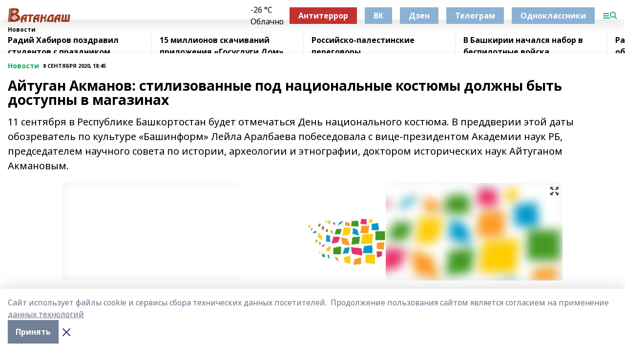

--- FILE ---
content_type: text/html; charset=utf-8
request_url: https://vatandash.ru/news/novosti/2020-09-08/aytugan-akmanov-stilizovannye-pod-natsionalnye-kostyumy-dolzhny-byt-dostupny-v-magazinah-1160375
body_size: 36173
content:
<!doctype html>
<html data-n-head-ssr lang="ru" data-n-head="%7B%22lang%22:%7B%22ssr%22:%22ru%22%7D%7D">
  <head >
    <title>Айтуган Акманов: стилизованные под национальные костюмы должны быть доступны в магазинах</title><meta data-n-head="ssr" data-hid="google" name="google" content="notranslate"><meta data-n-head="ssr" data-hid="charset" charset="utf-8"><meta data-n-head="ssr" name="viewport" content="width=1300"><meta data-n-head="ssr" data-hid="og:url" property="og:url" content="https://vatandash.ru/news/novosti/2020-09-08/aytugan-akmanov-stilizovannye-pod-natsionalnye-kostyumy-dolzhny-byt-dostupny-v-magazinah-1160375"><meta data-n-head="ssr" data-hid="og:type" property="og:type" content="article"><meta data-n-head="ssr" name="yandex-verification" content="6353d4f6286735c5"><meta data-n-head="ssr" name="zen-verification" content="&lt;meta name=&quot;zen-verification&quot; content=&quot;hDMcdDOAghEsHKfl4PvJ8gqVPbTRUEcYz439L8Ie5PqXobtZg4K7VJe040yZgbIu&quot; /&gt;"><meta data-n-head="ssr" name="google-site-verification" content="68PAF-bJVB9FaDYC6Grgw3QoM0pLidSY4HQoxAJSY0o"><meta data-n-head="ssr" data-hid="og:title" property="og:title" content="Айтуган Акманов: стилизованные под национальные костюмы должны быть доступны в магазинах"><meta data-n-head="ssr" data-hid="og:description" property="og:description" content="11 сентября в Республике Башкортостан будет отмечаться День национального костюма. В преддверии этой даты обозреватель по культуре «Башинформ» Лейла Аралбаева побеседовала с вице-президентом Академии наук РБ, председателем научного совета по истории, археологии и этнографии, доктором исторических наук Айтуганом Акмановым."><meta data-n-head="ssr" data-hid="description" name="description" content="11 сентября в Республике Башкортостан будет отмечаться День национального костюма. В преддверии этой даты обозреватель по культуре «Башинформ» Лейла Аралбаева побеседовала с вице-президентом Академии наук РБ, председателем научного совета по истории, археологии и этнографии, доктором исторических наук Айтуганом Акмановым."><meta data-n-head="ssr" data-hid="og:image" property="og:image" content="https://vatandash.ru/attachments/1b7fff363403bf38c4b65b37300e03779701bf81/store/crop/0/0/1024/681/1024/681/0/e6156c2a0478a7fef5c43e14ce430f744deb97fbd9f4f69784b11485dc94/placeholder.png"><link data-n-head="ssr" rel="icon" href="https://api.bashinform.ru/attachments/57f79e28e7f9e29b9b94ec3e1bed1bb8773a5cc6/store/2f976e300dff3604202c82f592a3f38fed657fcb596811a442a847295ed9/favicon_vatandash.svg"><link data-n-head="ssr" rel="canonical" href="https://vatandash.ru/news/novosti/2020-09-08/aytugan-akmanov-stilizovannye-pod-natsionalnye-kostyumy-dolzhny-byt-dostupny-v-magazinah-1160375"><link data-n-head="ssr" rel="preconnect" href="https://fonts.googleapis.com"><link data-n-head="ssr" rel="stylesheet" href="/fonts/noto-sans/index.css"><link data-n-head="ssr" rel="stylesheet" href="https://fonts.googleapis.com/css2?family=Noto+Serif:wght@400;700&amp;display=swap"><link data-n-head="ssr" rel="stylesheet" href="https://fonts.googleapis.com/css2?family=Inter:wght@400;600;700;900&amp;display=swap"><link data-n-head="ssr" rel="stylesheet" href="https://fonts.googleapis.com/css2?family=Montserrat:wght@400;700&amp;display=swap"><link data-n-head="ssr" rel="stylesheet" href="https://fonts.googleapis.com/css2?family=Pacifico&amp;display=swap"><style data-n-head="ssr">:root { --active-color: #14a852; }</style><script data-n-head="ssr" src="https://yastatic.net/pcode/adfox/loader.js" crossorigin="anonymous"></script><script data-n-head="ssr" src="https://vk.com/js/api/openapi.js" async></script><script data-n-head="ssr" src="https://widget.sparrow.ru/js/embed.js" async></script><script data-n-head="ssr" src="//web.webpushs.com/js/push/d393c3b0e6397f77fe624ac0cfd86c87_1.js" async></script><script data-n-head="ssr" src="https://yandex.ru/ads/system/header-bidding.js" async></script><script data-n-head="ssr" src="https://ads.digitalcaramel.com/js/bashinform.ru.js" type="text/javascript"></script><script data-n-head="ssr">window.yaContextCb = window.yaContextCb || []</script><script data-n-head="ssr" src="https://yandex.ru/ads/system/context.js" async></script><script data-n-head="ssr" type="application/ld+json">{
            "@context": "https://schema.org",
            "@type": "NewsArticle",
            "mainEntityOfPage": {
              "@type": "WebPage",
              "@id": "https://vatandash.ru/news/novosti/2020-09-08/aytugan-akmanov-stilizovannye-pod-natsionalnye-kostyumy-dolzhny-byt-dostupny-v-magazinah-1160375"
            },
            "headline" : "Айтуган Акманов: стилизованные под национальные костюмы должны быть доступны в магазинах",
            "image": [
              "https://vatandash.ru/attachments/1b7fff363403bf38c4b65b37300e03779701bf81/store/crop/0/0/1024/681/1024/681/0/e6156c2a0478a7fef5c43e14ce430f744deb97fbd9f4f69784b11485dc94/placeholder.png"
            ],
            "datePublished": "2020-09-08T18:45:00.000+05:00",
            "author": [],
            "publisher": {
              "@type": "Organization",
              "name": "Ватандаш",
              "logo": {
                "@type": "ImageObject",
                "url": "https://api.bashinform.ru/attachments/ee9dde12c3a5107faf2bfca143bf179149923b37/store/a6dc1b6f9ac4f1f9c773c34d24077a5a4b5502f9b02fd208e37eaf08076c/%D0%9B%D0%BE%D0%B3%D0%BE%D1%82%D0%B8%D0%BF++%D0%B6%D1%83%D1%80%D0%BD%D0%B0%D0%BB%D0%B0++%D0%92%D0%B0%D1%82%D0%B0%D0%BD%D0%B4%D0%B0%D1%88%D0%B0.svg"
              }
            },
            "description": "11 сентября в Республике Башкортостан будет отмечаться День национального костюма. В преддверии этой даты обозреватель по культуре «Башинформ» Лейла Аралбаева побеседовала с вице-президентом Академии наук РБ, председателем научного совета по истории, археологии и этнографии, доктором исторических наук Айтуганом Акмановым."
          }</script><link rel="preload" href="/_nuxt/274f3bb.js" as="script"><link rel="preload" href="/_nuxt/622ad3e.js" as="script"><link rel="preload" href="/_nuxt/ee7430d.js" as="script"><link rel="preload" href="/_nuxt/bbaf3f9.js" as="script"><link rel="preload" href="/_nuxt/b3945eb.js" as="script"><link rel="preload" href="/_nuxt/1f4701a.js" as="script"><link rel="preload" href="/_nuxt/bb7a823.js" as="script"><link rel="preload" href="/_nuxt/61cd1ad.js" as="script"><link rel="preload" href="/_nuxt/3795d03.js" as="script"><link rel="preload" href="/_nuxt/9842943.js" as="script"><style data-vue-ssr-id="02097838:0 0211d3d2:0 7e56e4e3:0 78c231fa:0 2b202313:0 3ba5510c:0 7deb7420:0 7501b878:0 67a80222:0 01f9c408:0 f11faff8:0 01b9542b:0 74a8f3db:0 fd82e6f0:0 69552a97:0 2bc4b7f8:0 77d4baa4:0 6f94af7f:0 0a7c8cf7:0 67baf181:0 a473ccf0:0 3eb3f9ae:0 0684d134:0 7eba589d:0 44e53ad8:0 d15e8f64:0">.fade-enter,.fade-leave-to{opacity:0}.fade-enter-active,.fade-leave-active{transition:opacity .2s ease}.fade-up-enter-active,.fade-up-leave-active{transition:all .35s}.fade-up-enter,.fade-up-leave-to{opacity:0;transform:translateY(-20px)}.rubric-date{display:flex;align-items:flex-end;margin-bottom:1rem}.cm-rubric{font-weight:700;font-size:14px;margin-right:.5rem;color:var(--active-color)}.cm-date{font-size:11px;text-transform:uppercase;font-weight:700}.cm-story{font-weight:700;font-size:14px;margin-left:.5rem;margin-right:.5rem;color:var(--active-color)}.serif-text{font-family:Noto Serif,serif;line-height:1.65;font-size:17px}.bg-img{background-size:cover;background-position:50%;height:0;position:relative;background-color:#e2e2e2;padding-bottom:56%;>img{position:absolute;left:0;top:0;width:100%;height:100%;-o-object-fit:cover;object-fit:cover;-o-object-position:center;object-position:center}}.btn{--text-opacity:1;color:#fff;color:rgba(255,255,255,var(--text-opacity));text-align:center;padding-top:1.5rem;padding-bottom:1.5rem;font-weight:700;cursor:pointer;margin-top:2rem;border-radius:8px;font-size:20px;background:var(--active-color)}.checkbox{border-radius:.5rem;border-width:1px;margin-right:1.25rem;cursor:pointer;border-color:#e9e9eb;width:32px;height:32px}.checkbox.__active{background:var(--active-color) 50% no-repeat url([data-uri]);border-color:var(--active-color)}.h1{margin-top:1rem;margin-bottom:1.5rem;font-weight:700;line-height:1.07;font-size:32px}.all-matters{text-align:center;cursor:pointer;padding-top:1.5rem;padding-bottom:1.5rem;font-weight:700;margin-bottom:2rem;border-radius:8px;background:#f5f5f5;font-size:20px}.all-matters.__small{padding-top:.75rem;padding-bottom:.75rem;margin-top:1.5rem;font-size:14px;border-radius:4px}[data-desktop]{.rubric-date{margin-bottom:1.25rem}.h1{font-size:46px;margin-top:1.5rem;margin-bottom:1.5rem}section.cols{display:grid;margin-left:58px;grid-gap:16px;grid-template-columns:816px 42px 300px}section.list-cols{display:grid;grid-gap:40px;grid-template-columns:1fr 300px}.matter-grid{display:flex;flex-wrap:wrap;margin-right:-16px}.top-sticky{position:-webkit-sticky;position:sticky;top:48px}.top-sticky.local{top:56px}.top-sticky.ig{top:86px}.top-sticky-matter{position:-webkit-sticky;position:sticky;z-index:1;top:102px}.top-sticky-matter.local{top:110px}.top-sticky-matter.ig{top:140px}}.search-form{display:flex;border-bottom-width:1px;--border-opacity:1;border-color:#fff;border-color:rgba(255,255,255,var(--border-opacity));padding-bottom:.75rem;justify-content:space-between;align-items:center;--text-opacity:1;color:#fff;color:rgba(255,255,255,var(--text-opacity));.reset{cursor:pointer;opacity:.5;display:block}input{background-color:transparent;border-style:none;--text-opacity:1;color:#fff;color:rgba(255,255,255,var(--text-opacity));outline:2px solid transparent;outline-offset:2px;width:66.666667%;font-size:20px}input::-moz-placeholder{color:hsla(0,0%,100%,.18824)}input:-ms-input-placeholder{color:hsla(0,0%,100%,.18824)}input::placeholder{color:hsla(0,0%,100%,.18824)}}[data-desktop] .search-form{width:820px;button{border-radius:.25rem;font-weight:700;padding:.5rem 1.5rem;cursor:pointer;--text-opacity:1;color:#fff;color:rgba(255,255,255,var(--text-opacity));font-size:22px;background:var(--active-color)}input{font-size:28px}.reset{margin-right:2rem;margin-left:auto}}html.locked{overflow:hidden}html{body{letter-spacing:-.03em;font-family:Noto Sans,sans-serif;line-height:1.19;font-size:14px}ol,ul{margin-left:2rem;margin-bottom:1rem;li{margin-bottom:.5rem}}ol{list-style-type:decimal}ul{list-style-type:disc}a{cursor:pointer;color:inherit}iframe,img,object,video{max-width:100%}}.container{padding-left:16px;padding-right:16px}[data-desktop]{min-width:1250px;.container{margin-left:auto;margin-right:auto;padding-left:0;padding-right:0;width:1250px}}
/*! normalize.css v8.0.1 | MIT License | github.com/necolas/normalize.css */html{line-height:1.15;-webkit-text-size-adjust:100%}body{margin:0}main{display:block}h1{font-size:2em;margin:.67em 0}hr{box-sizing:content-box;height:0;overflow:visible}pre{font-family:monospace,monospace;font-size:1em}a{background-color:transparent}abbr[title]{border-bottom:none;text-decoration:underline;-webkit-text-decoration:underline dotted;text-decoration:underline dotted}b,strong{font-weight:bolder}code,kbd,samp{font-family:monospace,monospace;font-size:1em}small{font-size:80%}sub,sup{font-size:75%;line-height:0;position:relative;vertical-align:baseline}sub{bottom:-.25em}sup{top:-.5em}img{border-style:none}button,input,optgroup,select,textarea{font-family:inherit;font-size:100%;line-height:1.15;margin:0}button,input{overflow:visible}button,select{text-transform:none}[type=button],[type=reset],[type=submit],button{-webkit-appearance:button}[type=button]::-moz-focus-inner,[type=reset]::-moz-focus-inner,[type=submit]::-moz-focus-inner,button::-moz-focus-inner{border-style:none;padding:0}[type=button]:-moz-focusring,[type=reset]:-moz-focusring,[type=submit]:-moz-focusring,button:-moz-focusring{outline:1px dotted ButtonText}fieldset{padding:.35em .75em .625em}legend{box-sizing:border-box;color:inherit;display:table;max-width:100%;padding:0;white-space:normal}progress{vertical-align:baseline}textarea{overflow:auto}[type=checkbox],[type=radio]{box-sizing:border-box;padding:0}[type=number]::-webkit-inner-spin-button,[type=number]::-webkit-outer-spin-button{height:auto}[type=search]{-webkit-appearance:textfield;outline-offset:-2px}[type=search]::-webkit-search-decoration{-webkit-appearance:none}::-webkit-file-upload-button{-webkit-appearance:button;font:inherit}details{display:block}summary{display:list-item}[hidden],template{display:none}blockquote,dd,dl,figure,h1,h2,h3,h4,h5,h6,hr,p,pre{margin:0}button{background-color:transparent;background-image:none}button:focus{outline:1px dotted;outline:5px auto -webkit-focus-ring-color}fieldset,ol,ul{margin:0;padding:0}ol,ul{list-style:none}html{font-family:Noto Sans,sans-serif;line-height:1.5}*,:after,:before{box-sizing:border-box;border:0 solid #e2e8f0}hr{border-top-width:1px}img{border-style:solid}textarea{resize:vertical}input::-moz-placeholder,textarea::-moz-placeholder{color:#a0aec0}input:-ms-input-placeholder,textarea:-ms-input-placeholder{color:#a0aec0}input::placeholder,textarea::placeholder{color:#a0aec0}[role=button],button{cursor:pointer}table{border-collapse:collapse}h1,h2,h3,h4,h5,h6{font-size:inherit;font-weight:inherit}a{color:inherit;text-decoration:inherit}button,input,optgroup,select,textarea{padding:0;line-height:inherit;color:inherit}code,kbd,pre,samp{font-family:Menlo,Monaco,Consolas,"Liberation Mono","Courier New",monospace}audio,canvas,embed,iframe,img,object,svg,video{display:block;vertical-align:middle}img,video{max-width:100%;height:auto}.appearance-none{-webkit-appearance:none;-moz-appearance:none;appearance:none}.bg-transparent{background-color:transparent}.bg-black{--bg-opacity:1;background-color:#000;background-color:rgba(0,0,0,var(--bg-opacity))}.bg-white{--bg-opacity:1;background-color:#fff;background-color:rgba(255,255,255,var(--bg-opacity))}.bg-gray-200{--bg-opacity:1;background-color:#edf2f7;background-color:rgba(237,242,247,var(--bg-opacity))}.bg-center{background-position:50%}.bg-top{background-position:top}.bg-no-repeat{background-repeat:no-repeat}.bg-cover{background-size:cover}.bg-contain{background-size:contain}.border-collapse{border-collapse:collapse}.border-black{--border-opacity:1;border-color:#000;border-color:rgba(0,0,0,var(--border-opacity))}.border-blue-400{--border-opacity:1;border-color:#63b3ed;border-color:rgba(99,179,237,var(--border-opacity))}.rounded{border-radius:.25rem}.rounded-lg{border-radius:.5rem}.rounded-full{border-radius:9999px}.border-none{border-style:none}.border-2{border-width:2px}.border-4{border-width:4px}.border{border-width:1px}.border-t-0{border-top-width:0}.border-t{border-top-width:1px}.border-b{border-bottom-width:1px}.cursor-pointer{cursor:pointer}.block{display:block}.inline-block{display:inline-block}.flex{display:flex}.table{display:table}.grid{display:grid}.hidden{display:none}.flex-col{flex-direction:column}.flex-wrap{flex-wrap:wrap}.flex-no-wrap{flex-wrap:nowrap}.items-center{align-items:center}.justify-center{justify-content:center}.justify-between{justify-content:space-between}.flex-grow-0{flex-grow:0}.flex-shrink-0{flex-shrink:0}.order-first{order:-9999}.order-last{order:9999}.font-sans{font-family:Noto Sans,sans-serif}.font-serif{font-family:Noto Serif,serif}.font-medium{font-weight:500}.font-semibold{font-weight:600}.font-bold{font-weight:700}.h-3{height:.75rem}.h-6{height:1.5rem}.h-12{height:3rem}.h-auto{height:auto}.h-full{height:100%}.text-xs{font-size:11px}.text-sm{font-size:12px}.text-base{font-size:14px}.text-lg{font-size:16px}.text-xl{font-size:18px}.text-2xl{font-size:21px}.text-3xl{font-size:30px}.text-4xl{font-size:46px}.leading-6{line-height:1.5rem}.leading-none{line-height:1}.leading-tight{line-height:1.07}.leading-snug{line-height:1.125}.m-0{margin:0}.my-0{margin-top:0;margin-bottom:0}.mx-0{margin-left:0;margin-right:0}.mx-1{margin-left:.25rem;margin-right:.25rem}.mx-2{margin-left:.5rem;margin-right:.5rem}.my-4{margin-top:1rem;margin-bottom:1rem}.mx-4{margin-left:1rem;margin-right:1rem}.my-5{margin-top:1.25rem;margin-bottom:1.25rem}.mx-5{margin-left:1.25rem;margin-right:1.25rem}.my-6{margin-top:1.5rem;margin-bottom:1.5rem}.my-8{margin-top:2rem;margin-bottom:2rem}.mx-auto{margin-left:auto;margin-right:auto}.-mx-3{margin-left:-.75rem;margin-right:-.75rem}.-my-4{margin-top:-1rem;margin-bottom:-1rem}.mt-0{margin-top:0}.mr-0{margin-right:0}.mb-0{margin-bottom:0}.ml-0{margin-left:0}.mt-1{margin-top:.25rem}.mr-1{margin-right:.25rem}.mb-1{margin-bottom:.25rem}.ml-1{margin-left:.25rem}.mt-2{margin-top:.5rem}.mr-2{margin-right:.5rem}.mb-2{margin-bottom:.5rem}.ml-2{margin-left:.5rem}.mt-3{margin-top:.75rem}.mr-3{margin-right:.75rem}.mb-3{margin-bottom:.75rem}.mt-4{margin-top:1rem}.mr-4{margin-right:1rem}.mb-4{margin-bottom:1rem}.ml-4{margin-left:1rem}.mt-5{margin-top:1.25rem}.mr-5{margin-right:1.25rem}.mb-5{margin-bottom:1.25rem}.mt-6{margin-top:1.5rem}.mr-6{margin-right:1.5rem}.mb-6{margin-bottom:1.5rem}.mt-8{margin-top:2rem}.mr-8{margin-right:2rem}.mb-8{margin-bottom:2rem}.ml-8{margin-left:2rem}.mt-10{margin-top:2.5rem}.ml-10{margin-left:2.5rem}.mt-12{margin-top:3rem}.mb-12{margin-bottom:3rem}.mt-16{margin-top:4rem}.mb-16{margin-bottom:4rem}.mr-20{margin-right:5rem}.mr-auto{margin-right:auto}.ml-auto{margin-left:auto}.mt-px{margin-top:1px}.-mt-2{margin-top:-.5rem}.max-w-none{max-width:none}.max-w-full{max-width:100%}.object-contain{-o-object-fit:contain;object-fit:contain}.object-cover{-o-object-fit:cover;object-fit:cover}.object-center{-o-object-position:center;object-position:center}.opacity-0{opacity:0}.opacity-50{opacity:.5}.outline-none{outline:2px solid transparent;outline-offset:2px}.overflow-auto{overflow:auto}.overflow-hidden{overflow:hidden}.overflow-visible{overflow:visible}.p-0{padding:0}.p-2{padding:.5rem}.p-3{padding:.75rem}.p-4{padding:1rem}.p-8{padding:2rem}.px-0{padding-left:0;padding-right:0}.py-1{padding-top:.25rem;padding-bottom:.25rem}.px-1{padding-left:.25rem;padding-right:.25rem}.py-2{padding-top:.5rem;padding-bottom:.5rem}.px-2{padding-left:.5rem;padding-right:.5rem}.py-3{padding-top:.75rem;padding-bottom:.75rem}.px-3{padding-left:.75rem;padding-right:.75rem}.py-4{padding-top:1rem;padding-bottom:1rem}.px-4{padding-left:1rem;padding-right:1rem}.px-5{padding-left:1.25rem;padding-right:1.25rem}.px-6{padding-left:1.5rem;padding-right:1.5rem}.py-8{padding-top:2rem;padding-bottom:2rem}.py-10{padding-top:2.5rem;padding-bottom:2.5rem}.pt-0{padding-top:0}.pr-0{padding-right:0}.pb-0{padding-bottom:0}.pt-1{padding-top:.25rem}.pt-2{padding-top:.5rem}.pb-2{padding-bottom:.5rem}.pl-2{padding-left:.5rem}.pt-3{padding-top:.75rem}.pb-3{padding-bottom:.75rem}.pt-4{padding-top:1rem}.pr-4{padding-right:1rem}.pb-4{padding-bottom:1rem}.pl-4{padding-left:1rem}.pt-5{padding-top:1.25rem}.pr-5{padding-right:1.25rem}.pb-5{padding-bottom:1.25rem}.pl-5{padding-left:1.25rem}.pt-6{padding-top:1.5rem}.pb-6{padding-bottom:1.5rem}.pl-6{padding-left:1.5rem}.pt-8{padding-top:2rem}.pb-8{padding-bottom:2rem}.pr-10{padding-right:2.5rem}.pb-12{padding-bottom:3rem}.pl-12{padding-left:3rem}.pb-16{padding-bottom:4rem}.pointer-events-none{pointer-events:none}.fixed{position:fixed}.absolute{position:absolute}.relative{position:relative}.sticky{position:-webkit-sticky;position:sticky}.top-0{top:0}.right-0{right:0}.bottom-0{bottom:0}.left-0{left:0}.left-auto{left:auto}.shadow{box-shadow:0 1px 3px 0 rgba(0,0,0,.1),0 1px 2px 0 rgba(0,0,0,.06)}.shadow-none{box-shadow:none}.text-center{text-align:center}.text-right{text-align:right}.text-transparent{color:transparent}.text-black{--text-opacity:1;color:#000;color:rgba(0,0,0,var(--text-opacity))}.text-white{--text-opacity:1;color:#fff;color:rgba(255,255,255,var(--text-opacity))}.text-gray-600{--text-opacity:1;color:#718096;color:rgba(113,128,150,var(--text-opacity))}.text-gray-700{--text-opacity:1;color:#4a5568;color:rgba(74,85,104,var(--text-opacity))}.uppercase{text-transform:uppercase}.underline{text-decoration:underline}.tracking-tight{letter-spacing:-.05em}.select-none{-webkit-user-select:none;-moz-user-select:none;-ms-user-select:none;user-select:none}.select-all{-webkit-user-select:all;-moz-user-select:all;-ms-user-select:all;user-select:all}.visible{visibility:visible}.invisible{visibility:hidden}.whitespace-no-wrap{white-space:nowrap}.w-3{width:.75rem}.w-auto{width:auto}.w-1\/3{width:33.333333%}.w-full{width:100%}.z-20{z-index:20}.z-50{z-index:50}.gap-1{grid-gap:.25rem;gap:.25rem}.gap-2{grid-gap:.5rem;gap:.5rem}.gap-3{grid-gap:.75rem;gap:.75rem}.gap-4{grid-gap:1rem;gap:1rem}.gap-5{grid-gap:1.25rem;gap:1.25rem}.gap-6{grid-gap:1.5rem;gap:1.5rem}.gap-8{grid-gap:2rem;gap:2rem}.gap-10{grid-gap:2.5rem;gap:2.5rem}.grid-cols-1{grid-template-columns:repeat(1,minmax(0,1fr))}.grid-cols-2{grid-template-columns:repeat(2,minmax(0,1fr))}.grid-cols-3{grid-template-columns:repeat(3,minmax(0,1fr))}.grid-cols-4{grid-template-columns:repeat(4,minmax(0,1fr))}.grid-cols-5{grid-template-columns:repeat(5,minmax(0,1fr))}.transform{--transform-translate-x:0;--transform-translate-y:0;--transform-rotate:0;--transform-skew-x:0;--transform-skew-y:0;--transform-scale-x:1;--transform-scale-y:1;transform:translateX(var(--transform-translate-x)) translateY(var(--transform-translate-y)) rotate(var(--transform-rotate)) skewX(var(--transform-skew-x)) skewY(var(--transform-skew-y)) scaleX(var(--transform-scale-x)) scaleY(var(--transform-scale-y))}.transition-all{transition-property:all}.transition{transition-property:background-color,border-color,color,fill,stroke,opacity,box-shadow,transform}@-webkit-keyframes spin{to{transform:rotate(1turn)}}@keyframes spin{to{transform:rotate(1turn)}}@-webkit-keyframes ping{75%,to{transform:scale(2);opacity:0}}@keyframes ping{75%,to{transform:scale(2);opacity:0}}@-webkit-keyframes pulse{50%{opacity:.5}}@keyframes pulse{50%{opacity:.5}}@-webkit-keyframes bounce{0%,to{transform:translateY(-25%);-webkit-animation-timing-function:cubic-bezier(.8,0,1,1);animation-timing-function:cubic-bezier(.8,0,1,1)}50%{transform:none;-webkit-animation-timing-function:cubic-bezier(0,0,.2,1);animation-timing-function:cubic-bezier(0,0,.2,1)}}@keyframes bounce{0%,to{transform:translateY(-25%);-webkit-animation-timing-function:cubic-bezier(.8,0,1,1);animation-timing-function:cubic-bezier(.8,0,1,1)}50%{transform:none;-webkit-animation-timing-function:cubic-bezier(0,0,.2,1);animation-timing-function:cubic-bezier(0,0,.2,1)}}
.nuxt-progress{position:fixed;top:0;left:0;right:0;height:2px;width:0;opacity:1;transition:width .1s,opacity .4s;background-color:var(--active-color);z-index:999999}.nuxt-progress.nuxt-progress-notransition{transition:none}.nuxt-progress-failed{background-color:red}
.page_1iNBq{position:relative;min-height:65vh}[data-desktop]{.topBanner_Im5IM{margin-left:auto;margin-right:auto;width:1256px}}
.bnr_2VvRX{margin-left:auto;margin-right:auto;width:300px}.bnr_2VvRX:not(:empty){margin-bottom:1rem}.bnrContainer_1ho9N.mb-0 .bnr_2VvRX{margin-bottom:0}[data-desktop]{.bnr_2VvRX{width:auto;margin-left:0;margin-right:0}}
.topline-container[data-v-7682f57c]{position:-webkit-sticky;position:sticky;top:0;z-index:10}.bottom-menu[data-v-7682f57c]{--bg-opacity:1;background-color:#fff;background-color:rgba(255,255,255,var(--bg-opacity));height:45px;box-shadow:0 15px 20px rgba(0,0,0,.08)}.bottom-menu.__dark[data-v-7682f57c]{--bg-opacity:1;background-color:#000;background-color:rgba(0,0,0,var(--bg-opacity));.bottom-menu-link{--text-opacity:1;color:#fff;color:rgba(255,255,255,var(--text-opacity))}.bottom-menu-link:hover{color:var(--active-color)}}.bottom-menu-links[data-v-7682f57c]{display:flex;overflow:auto;grid-gap:1rem;gap:1rem;padding-top:1rem;padding-bottom:1rem;scrollbar-width:none}.bottom-menu-links[data-v-7682f57c]::-webkit-scrollbar{display:none}.bottom-menu-link[data-v-7682f57c]{white-space:nowrap;font-weight:700}.bottom-menu-link[data-v-7682f57c]:hover{color:var(--active-color)}
.topline_KUXuM{--bg-opacity:1;background-color:#fff;background-color:rgba(255,255,255,var(--bg-opacity));padding-top:.5rem;padding-bottom:.5rem;position:relative;box-shadow:0 15px 20px rgba(0,0,0,.08);height:40px;z-index:1}.topline_KUXuM.__dark_3HDH5{--bg-opacity:1;background-color:#000;background-color:rgba(0,0,0,var(--bg-opacity))}[data-desktop]{.topline_KUXuM{height:50px}}
.container_3LUUG{display:flex;align-items:center;justify-content:space-between}.container_3LUUG.__dark_AMgBk{.logo_1geVj{--text-opacity:1;color:#fff;color:rgba(255,255,255,var(--text-opacity))}.menu-trigger_2_P72{--bg-opacity:1;background-color:#fff;background-color:rgba(255,255,255,var(--bg-opacity))}.lang_107ai,.topline-item_1BCyx{--text-opacity:1;color:#fff;color:rgba(255,255,255,var(--text-opacity))}.lang_107ai{background-image:url([data-uri])}}.lang_107ai{margin-left:auto;margin-right:1.25rem;padding-right:1rem;padding-left:.5rem;cursor:pointer;display:flex;align-items:center;font-weight:700;-webkit-appearance:none;-moz-appearance:none;appearance:none;outline:2px solid transparent;outline-offset:2px;text-transform:uppercase;background:no-repeat url([data-uri]) calc(100% - 3px) 50%}.logo-img_9ttWw{max-height:30px}.logo-text_Gwlnp{white-space:nowrap;font-family:Pacifico,serif;font-size:24px;line-height:.9;color:var(--active-color)}.menu-trigger_2_P72{cursor:pointer;width:30px;height:24px;background:var(--active-color);-webkit-mask:no-repeat url(/_nuxt/img/menu.cffb7c4.svg) center;mask:no-repeat url(/_nuxt/img/menu.cffb7c4.svg) center}.menu-trigger_2_P72.__cross_3NUSb{-webkit-mask-image:url([data-uri]);mask-image:url([data-uri])}.topline-item_1BCyx{font-weight:700;line-height:1;margin-right:16px}.topline-item_1BCyx,.topline-item_1BCyx.blue_1SDgs,.topline-item_1BCyx.red_1EmKm{--text-opacity:1;color:#fff;color:rgba(255,255,255,var(--text-opacity))}.topline-item_1BCyx.blue_1SDgs,.topline-item_1BCyx.red_1EmKm{padding:9px 18px;background:#8bb1d4}.topline-item_1BCyx.red_1EmKm{background:#c23030}.topline-item_1BCyx.default_3xuLv{font-size:12px;color:var(--active-color);max-width:100px}[data-desktop]{.logo-img_9ttWw{max-height:40px}.logo-text_Gwlnp{position:relative;top:-3px;font-size:36px}.slogan-desktop_2LraR{font-size:11px;margin-left:2.5rem;font-weight:700;text-transform:uppercase;color:#5e6a70}.lang_107ai{margin-left:0}}
.weather[data-v-f75b9a02]{display:flex;align-items:center;.icon{border-radius:9999px;margin-right:.5rem;background:var(--active-color) no-repeat 50%/11px;width:18px;height:18px}.clear{background-image:url(/_nuxt/img/clear.504a39c.svg)}.clouds{background-image:url(/_nuxt/img/clouds.35bb1b1.svg)}.few_clouds{background-image:url(/_nuxt/img/few_clouds.849e8ce.svg)}.rain{background-image:url(/_nuxt/img/rain.fa221cc.svg)}.snow{background-image:url(/_nuxt/img/snow.3971728.svg)}.thunderstorm_w_rain{background-image:url(/_nuxt/img/thunderstorm_w_rain.f4f5bf2.svg)}.thunderstorm{background-image:url(/_nuxt/img/thunderstorm.bbf00c1.svg)}.text{font-size:12px;font-weight:700;line-height:1;color:rgba(0,0,0,.9)}}.__dark.weather .text[data-v-f75b9a02]{--text-opacity:1;color:#fff;color:rgba(255,255,255,var(--text-opacity))}
.block_35WEi{position:-webkit-sticky;position:sticky;left:0;width:100%;padding-top:.75rem;padding-bottom:.75rem;--bg-opacity:1;background-color:#fff;background-color:rgba(255,255,255,var(--bg-opacity));--text-opacity:1;color:#000;color:rgba(0,0,0,var(--text-opacity));height:68px;z-index:8;border-bottom:1px solid rgba(0,0,0,.08235)}.block_35WEi.invisible_3bwn4{visibility:hidden}.block_35WEi.local_2u9p8,.block_35WEi.local_ext_2mSQw{top:40px}.block_35WEi.local_2u9p8.has_bottom_items_u0rcZ,.block_35WEi.local_ext_2mSQw.has_bottom_items_u0rcZ{top:85px}.block_35WEi.ig_3ld7e{top:50px}.block_35WEi.ig_3ld7e.has_bottom_items_u0rcZ{top:95px}.block_35WEi.bi_3BhQ1,.block_35WEi.bi_ext_1Yp6j{top:49px}.block_35WEi.bi_3BhQ1.has_bottom_items_u0rcZ,.block_35WEi.bi_ext_1Yp6j.has_bottom_items_u0rcZ{top:94px}.block_35WEi.red_wPGsU{background:#fdf3f3;.blockTitle_1BF2P{color:#d65a47}}.block_35WEi.blue_2AJX7{background:#e6ecf2;.blockTitle_1BF2P{color:#8bb1d4}}.block_35WEi{.loading_1RKbb{height:1.5rem;margin:0 auto}}.blockTitle_1BF2P{font-weight:700;font-size:12px;margin-bottom:.25rem;display:inline-block;overflow:hidden;max-height:1.2em;display:-webkit-box;-webkit-line-clamp:1;-webkit-box-orient:vertical;text-overflow:ellipsis}.items_2XU71{display:flex;overflow:auto;margin-left:-16px;margin-right:-16px;padding-left:16px;padding-right:16px}.items_2XU71::-webkit-scrollbar{display:none}.item_KFfAv{flex-shrink:0;flex-grow:0;padding-right:1rem;margin-right:1rem;font-weight:700;overflow:hidden;width:295px;max-height:2.4em;border-right:1px solid rgba(0,0,0,.08235);display:-webkit-box;-webkit-line-clamp:2;-webkit-box-orient:vertical;text-overflow:ellipsis}.item_KFfAv:hover{opacity:.75}[data-desktop]{.block_35WEi{height:54px}.block_35WEi.local_2u9p8,.block_35WEi.local_ext_2mSQw{top:50px}.block_35WEi.local_2u9p8.has_bottom_items_u0rcZ,.block_35WEi.local_ext_2mSQw.has_bottom_items_u0rcZ{top:95px}.block_35WEi.ig_3ld7e{top:80px}.block_35WEi.ig_3ld7e.has_bottom_items_u0rcZ{top:125px}.block_35WEi.bi_3BhQ1,.block_35WEi.bi_ext_1Yp6j{top:42px}.block_35WEi.bi_3BhQ1.has_bottom_items_u0rcZ,.block_35WEi.bi_ext_1Yp6j.has_bottom_items_u0rcZ{top:87px}.block_35WEi.image_3yONs{.prev_1cQoq{background-image:url([data-uri])}.next_827zB{background-image:url([data-uri])}}.wrapper_TrcU4{display:grid;grid-template-columns:240px calc(100% - 320px)}.next_827zB,.prev_1cQoq{position:absolute;cursor:pointer;width:24px;height:24px;top:4px;left:210px;background:url([data-uri])}.next_827zB{left:auto;right:15px;background:url([data-uri])}.blockTitle_1BF2P{font-size:18px;padding-right:2.5rem;margin-right:0;max-height:2.4em;-webkit-line-clamp:2}.items_2XU71{margin-left:0;padding-left:0;-ms-scroll-snap-type:x mandatory;scroll-snap-type:x mandatory;scroll-behavior:smooth;scrollbar-width:none}.item_KFfAv,.items_2XU71{margin-right:0;padding-right:0}.item_KFfAv{padding-left:1.25rem;scroll-snap-align:start;width:310px;border-left:1px solid rgba(0,0,0,.08235);border-right:none}}
@-webkit-keyframes rotate-data-v-8cdd8c10{0%{transform:rotate(0)}to{transform:rotate(1turn)}}@keyframes rotate-data-v-8cdd8c10{0%{transform:rotate(0)}to{transform:rotate(1turn)}}.component[data-v-8cdd8c10]{height:3rem;margin-top:1.5rem;margin-bottom:1.5rem;display:flex;justify-content:center;align-items:center;span{height:100%;width:4rem;background:no-repeat url(/_nuxt/img/loading.dd38236.svg) 50%/contain;-webkit-animation:rotate-data-v-8cdd8c10 .8s infinite;animation:rotate-data-v-8cdd8c10 .8s infinite}}
.promo_ZrQsB{text-align:center;display:block;--text-opacity:1;color:#fff;color:rgba(255,255,255,var(--text-opacity));font-weight:500;font-size:16px;line-height:1;position:relative;z-index:1;background:#d65a47;padding:6px 20px}[data-desktop]{.promo_ZrQsB{margin-left:auto;margin-right:auto;font-size:18px;padding:12px 40px}}
.feedTriggerMobile_1uP3h{text-align:center;width:100%;left:0;bottom:0;padding:1rem;color:#000;color:rgba(0,0,0,var(--text-opacity));background:#e7e7e7;filter:drop-shadow(0 -10px 30px rgba(0,0,0,.4))}.feedTriggerMobile_1uP3h,[data-desktop] .feedTriggerDesktop_eR1zC{position:fixed;font-weight:700;--text-opacity:1;z-index:8}[data-desktop] .feedTriggerDesktop_eR1zC{color:#fff;color:rgba(255,255,255,var(--text-opacity));cursor:pointer;padding:1rem 1rem 1rem 1.5rem;display:flex;align-items:center;justify-content:space-between;width:auto;font-size:28px;right:20px;bottom:20px;line-height:.85;background:var(--active-color);.new_36fkO{--bg-opacity:1;background-color:#fff;background-color:rgba(255,255,255,var(--bg-opacity));font-size:18px;padding:.25rem .5rem;margin-left:1rem;color:var(--active-color)}}
.noindex_1PbKm{display:block}.rubricDate_XPC5P{display:flex;margin-bottom:1rem;align-items:center;flex-wrap:wrap;grid-row-gap:.5rem;row-gap:.5rem}[data-desktop]{.rubricDate_XPC5P{margin-left:58px}.noindex_1PbKm,.pollContainer_25rgc{margin-left:40px}.noindex_1PbKm{width:700px}}
.h1_fQcc_{margin-top:0;margin-bottom:1rem;font-size:28px}.bigLead_37UJd{margin-bottom:1.25rem;font-size:20px}[data-desktop]{.h1_fQcc_{margin-bottom:1.25rem;margin-top:0;font-size:40px}.bigLead_37UJd{font-size:21px;margin-bottom:2rem}.smallLead_3mYo6{font-size:21px;font-weight:500}.leadImg_n0Xok{display:grid;grid-gap:2rem;gap:2rem;margin-bottom:2rem;grid-template-columns:repeat(2,minmax(0,1fr));margin-left:40px;width:700px}}
.partner[data-v-73e20f19]{margin-top:1rem;margin-bottom:1rem;color:rgba(0,0,0,.31373)}
.blurImgContainer_3_532{position:relative;overflow:hidden;--bg-opacity:1;background-color:#edf2f7;background-color:rgba(237,242,247,var(--bg-opacity));background-position:50%;background-repeat:no-repeat;display:flex;align-items:center;justify-content:center;aspect-ratio:16/9;background-image:url(/img/loading.svg)}.blurImgBlur_2fI8T{background-position:50%;background-size:cover;filter:blur(10px)}.blurImgBlur_2fI8T,.blurImgImg_ZaMSE{position:absolute;left:0;top:0;width:100%;height:100%}.blurImgImg_ZaMSE{-o-object-fit:contain;object-fit:contain;-o-object-position:center;object-position:center}.play_hPlPQ{background-size:contain;background-position:50%;background-repeat:no-repeat;position:relative;z-index:1;width:18%;min-width:30px;max-width:80px;aspect-ratio:1/1;background-image:url([data-uri])}[data-desktop]{.play_hPlPQ{min-width:35px}}
.fs-icon[data-v-2dcb0dcc]{position:absolute;cursor:pointer;right:0;top:0;transition-property:background-color,border-color,color,fill,stroke,opacity,box-shadow,transform;transition-duration:.3s;width:25px;height:25px;background:url(/_nuxt/img/fs.32f317e.svg) 0 100% no-repeat}
.photoText_slx0c{padding-top:.25rem;font-family:Noto Serif,serif;font-size:13px;a{color:var(--active-color)}}.author_1ZcJr{color:rgba(0,0,0,.50196);span{margin-right:.25rem}}[data-desktop]{.photoText_slx0c{padding-top:.75rem;font-size:12px;line-height:1}.author_1ZcJr{font-size:11px}}.photoText_slx0c.textWhite_m9vxt{--text-opacity:1;color:#fff;color:rgba(255,255,255,var(--text-opacity));.author_1ZcJr{--text-opacity:1;color:#fff;color:rgba(255,255,255,var(--text-opacity))}}
.block_1h4f8{margin-bottom:1.5rem}[data-desktop] .block_1h4f8{margin-bottom:2rem}
.paragraph[data-v-7a4bd814]{a{color:var(--active-color)}p{margin-bottom:1.5rem}ol,ul{margin-left:2rem;margin-bottom:1rem;li{margin-bottom:.5rem}}ol{list-style-type:decimal}ul{list-style-type:disc}.question{font-weight:700;font-size:21px;line-height:1.43}.answer:before,.question:before{content:"— "}h2,h3,h4{font-weight:700;margin-bottom:1.5rem;line-height:1.07;font-family:Noto Sans,sans-serif}h2{font-size:30px}h3{font-size:21px}h4{font-size:18px}blockquote{padding-top:1rem;padding-bottom:1rem;margin-bottom:1rem;font-weight:700;font-family:Noto Sans,sans-serif;border-top:6px solid var(--active-color);border-bottom:6px solid var(--active-color);font-size:19px;line-height:1.15}.table-wrapper{overflow:auto}table{border-collapse:collapse;margin-top:1rem;margin-bottom:1rem;min-width:100%;td{padding:.75rem .5rem;border-width:1px}p{margin:0}}}
.readus_3o8ag{margin-bottom:1.5rem;font-weight:700;font-size:16px}.subscribeButton_2yILe{font-weight:700;--text-opacity:1;color:#fff;color:rgba(255,255,255,var(--text-opacity));text-align:center;letter-spacing:-.05em;background:var(--active-color);padding:0 8px 3px;border-radius:11px;font-size:15px;width:140px}.rTitle_ae5sX{margin-bottom:1rem;font-family:Noto Sans,sans-serif;font-weight:700;color:#202022;font-size:20px;font-style:normal;line-height:normal}.items_1vOtx{display:flex;flex-wrap:wrap;grid-gap:.75rem;gap:.75rem;max-width:360px}.items_1vOtx.regional_OHiaP{.socialIcon_1xwkP{width:calc(33% - 10px)}.socialIcon_1xwkP:first-child,.socialIcon_1xwkP:nth-child(2){width:calc(50% - 10px)}}.socialIcon_1xwkP{margin-bottom:.5rem;background-size:contain;background-repeat:no-repeat;flex-shrink:0;width:calc(50% - 10px);background-position:0;height:30px}.vkIcon_1J2rG{background-image:url(/_nuxt/img/vk.07bf3d5.svg)}.vkShortIcon_1XRTC{background-image:url(/_nuxt/img/vk-short.1e19426.svg)}.tgIcon_3Y6iI{background-image:url(/_nuxt/img/tg.bfb93b5.svg)}.zenIcon_1Vpt0{background-image:url(/_nuxt/img/zen.1c41c49.svg)}.okIcon_3Q4dv{background-image:url(/_nuxt/img/ok.de8d66c.svg)}.okShortIcon_12fSg{background-image:url(/_nuxt/img/ok-short.e0e3723.svg)}.maxIcon_3MreL{background-image:url(/_nuxt/img/max.da7c1ef.png)}[data-desktop]{.readus_3o8ag{margin-left:2.5rem}.items_1vOtx{flex-wrap:nowrap;max-width:none;align-items:center}.subscribeButton_2yILe{text-align:center;font-weight:700;width:auto;padding:4px 7px 7px;font-size:25px}.socialIcon_1xwkP{height:45px}.vkIcon_1J2rG{width:197px!important}.vkShortIcon_1XRTC{width:90px!important}.tgIcon_3Y6iI{width:160px!important}.zenIcon_1Vpt0{width:110px!important}.okIcon_3Q4dv{width:256px!important}.okShortIcon_12fSg{width:90px!important}.maxIcon_3MreL{width:110px!important}}
.socials_3qx1G{margin-bottom:1.5rem}.socials_3qx1G.__black a{--border-opacity:1;border-color:#000;border-color:rgba(0,0,0,var(--border-opacity))}.socials_3qx1G.__border-white_1pZ66 .items_JTU4t a{--border-opacity:1;border-color:#fff;border-color:rgba(255,255,255,var(--border-opacity))}.socials_3qx1G{a{display:block;background-position:50%;background-repeat:no-repeat;cursor:pointer;width:20%;border:.5px solid #e2e2e2;border-right-width:0;height:42px}a:last-child{border-right-width:1px}}.items_JTU4t{display:flex}.vk_3jS8H{background-image:url(/_nuxt/img/vk.a3fc87d.svg)}.ok_3Znis{background-image:url(/_nuxt/img/ok.480e53f.svg)}.wa_32a2a{background-image:url(/_nuxt/img/wa.f2f254d.svg)}.tg_1vndD{background-image:url([data-uri])}.print_3gkIT{background-image:url(/_nuxt/img/print.f5ef7f3.svg)}.max_sqBYC{background-image:url([data-uri])}[data-desktop]{.socials_3qx1G{margin-bottom:0;width:42px}.socials_3qx1G.__sticky{position:-webkit-sticky;position:sticky;top:102px}.socials_3qx1G.__sticky.local_3XMUZ{top:110px}.socials_3qx1G.__sticky.ig_zkzMn{top:140px}.socials_3qx1G{a{width:auto;border-width:1px;border-bottom-width:0}a:last-child{border-bottom-width:1px}}.items_JTU4t{display:block}}.socials_3qx1G.__dark_1QzU6{a{border-color:#373737}.vk_3jS8H{background-image:url(/_nuxt/img/vk-white.dc41d20.svg)}.ok_3Znis{background-image:url(/_nuxt/img/ok-white.c2036d3.svg)}.wa_32a2a{background-image:url(/_nuxt/img/wa-white.e567518.svg)}.tg_1vndD{background-image:url([data-uri])}.print_3gkIT{background-image:url(/_nuxt/img/print-white.f6fd3d9.svg)}.max_sqBYC{background-image:url([data-uri])}}
.blockTitle_2XRiy{margin-bottom:.75rem;font-weight:700;font-size:28px}.itemsContainer_3JjHp{overflow:auto;margin-right:-1rem}.items_Kf7PA{width:770px;display:flex;overflow:auto}.teaserItem_ZVyTH{padding:.75rem;background:#f2f2f4;width:240px;margin-right:16px;.img_3lUmb{margin-bottom:.5rem}.title_3KNuK{line-height:1.07;font-size:18px;font-weight:700}}.teaserItem_ZVyTH:hover .title_3KNuK{color:var(--active-color)}[data-desktop]{.blockTitle_2XRiy{font-size:30px}.itemsContainer_3JjHp{margin-right:0;overflow:visible}.items_Kf7PA{display:grid;grid-template-columns:repeat(3,minmax(0,1fr));grid-gap:1.5rem;gap:1.5rem;width:auto;overflow:visible}.teaserItem_ZVyTH{width:auto;margin-right:0;background-color:transparent;padding:0;.img_3lUmb{background:#8894a2 url(/_nuxt/img/pattern-mix.5c9ce73.svg) 100% 100% no-repeat;padding-right:40px}.title_3KNuK{font-size:21px}}}
.footer_2pohu{padding:2rem .75rem;margin-top:2rem;position:relative;background:#282828;color:#eceff1}[data-desktop]{.footer_2pohu{padding:2.5rem 0}}
.footerContainer_YJ8Ze{display:grid;grid-template-columns:repeat(1,minmax(0,1fr));grid-gap:20px;font-family:Inter,sans-serif;font-size:13px;line-height:1.38;a{--text-opacity:1;color:#fff;color:rgba(255,255,255,var(--text-opacity));opacity:.75}a:hover{opacity:.5}}.contacts_3N-fT{display:grid;grid-template-columns:repeat(1,minmax(0,1fr));grid-gap:.75rem;gap:.75rem}[data-desktop]{.footerContainer_YJ8Ze{grid-gap:2.5rem;gap:2.5rem;grid-template-columns:1fr 1fr 1fr 220px;padding-bottom:20px!important}.footerContainer_YJ8Ze.__2_3FM1O{grid-template-columns:1fr 220px}.footerContainer_YJ8Ze.__3_2yCD-{grid-template-columns:1fr 1fr 220px}.footerContainer_YJ8Ze.__4_33040{grid-template-columns:1fr 1fr 1fr 220px}}</style>
  </head>
  <body class="desktop " data-desktop="1" data-n-head="%7B%22class%22:%7B%22ssr%22:%22desktop%20%22%7D,%22data-desktop%22:%7B%22ssr%22:%221%22%7D%7D">
    <div data-server-rendered="true" id="__nuxt"><!----><div id="__layout"><div><!----> <div class="bg-white"><div class="bnrContainer_1ho9N mb-0 topBanner_Im5IM"><div title="banner_1" class="adfox-bnr bnr_2VvRX"></div></div> <!----> <div class="mb-0 bnrContainer_1ho9N"><div title="fullscreen" class="html-bnr bnr_2VvRX"></div></div> <!----></div> <div class="topline-container" data-v-7682f57c><div data-v-7682f57c><div class="topline_KUXuM"><div class="container container_3LUUG"><a href="/" class="nuxt-link-active"><img src="https://api.bashinform.ru/attachments/ee9dde12c3a5107faf2bfca143bf179149923b37/store/a6dc1b6f9ac4f1f9c773c34d24077a5a4b5502f9b02fd208e37eaf08076c/%D0%9B%D0%BE%D0%B3%D0%BE%D1%82%D0%B8%D0%BF++%D0%B6%D1%83%D1%80%D0%BD%D0%B0%D0%BB%D0%B0++%D0%92%D0%B0%D1%82%D0%B0%D0%BD%D0%B4%D0%B0%D1%88%D0%B0.svg" class="logo-img_9ttWw"></a> <!----> <div class="weather ml-auto mr-3" data-v-f75b9a02><div class="icon clouds" data-v-f75b9a02></div> <div class="text" data-v-f75b9a02>-26 °С <br data-v-f75b9a02>Облачно</div></div> <a href="https://vatandash.ru/news/novosti/2021-11-01/antiterror-2585173" target="_blank" class="topline-item_1BCyx red_1EmKm">Антитеррор</a><a href="https://vk.com/vatandash_journal" target="_self" class="topline-item_1BCyx blue_1SDgs">ВК</a><a href="https://dzen.ru/vatandash.ru" target="_self" class="topline-item_1BCyx blue_1SDgs">Дзен</a><a href="https://t.me/vatandash_rb" target="_self" class="topline-item_1BCyx blue_1SDgs">Телеграм</a><a href="https://ok.ru/vatandashjournal" target="_self" class="topline-item_1BCyx blue_1SDgs">Одноклассники</a> <!----> <div class="menu-trigger_2_P72"></div></div></div></div> <!----></div> <div><div class="block_35WEi undefined local_ext_2mSQw"><div class="component loading_1RKbb" data-v-8cdd8c10><span data-v-8cdd8c10></span></div></div> <!----> <div class="page_1iNBq"><div><!----> <div class="feedTriggerDesktop_eR1zC"><span>Все новости</span> <!----></div></div> <div class="container mt-4"><div><div class="rubricDate_XPC5P"><a href="/news/novosti" class="cm-rubric nuxt-link-active">Новости</a> <div class="cm-date mr-2">8 Сентября 2020, 18:45</div> <!----> <!----></div> <section class="cols"><div><div class="mb-4"><!----> <h1 class="h1 h1_fQcc_">Айтуган Акманов: стилизованные под национальные костюмы должны быть доступны в магазинах</h1> <h2 class="bigLead_37UJd">11 сентября в Республике Башкортостан будет отмечаться День национального костюма. В преддверии этой даты обозреватель по культуре «Башинформ» Лейла Аралбаева побеседовала с вице-президентом Академии наук РБ, председателем научного совета по истории, археологии и этнографии, доктором исторических наук Айтуганом Акмановым.</h2> <div data-v-73e20f19><!----> <!----></div> <!----> <div class="relative mx-auto" style="max-width:1024px;"><div><div class="blurImgContainer_3_532" style="filter:brightness(100%);min-height:200px;"><div class="blurImgBlur_2fI8T" style="background-image:url(https://vatandash.ru/attachments/a20f741a11e00c6119fd75927d8f572e9fc36169/store/crop/0/0/1024/681/1600/0/0/e6156c2a0478a7fef5c43e14ce430f744deb97fbd9f4f69784b11485dc94/placeholder.png);"></div> <img src="https://vatandash.ru/attachments/a20f741a11e00c6119fd75927d8f572e9fc36169/store/crop/0/0/1024/681/1600/0/0/e6156c2a0478a7fef5c43e14ce430f744deb97fbd9f4f69784b11485dc94/placeholder.png" class="blurImgImg_ZaMSE"> <!----></div> <div class="fs-icon" data-v-2dcb0dcc></div></div> <!----></div></div> <!----> <div><div class="block_1h4f8"><div class="paragraph serif-text" style="margin-left:40px;width:700px;" data-v-7a4bd814>11 сентября в Республике Башкортостан будет отмечаться День национального костюма. В преддверии этой даты обозреватель по культуре &laquo;Башинформ&raquo; Лейла Аралбаева побеседовала с вице-президентом Академии наук РБ, председателем научного совета по истории, археологии и этнографии, доктором исторических наук Айтуганом Акмановым.</div></div><div class="block_1h4f8"><div class="paragraph serif-text" style="margin-left:40px;width:700px;" data-v-7a4bd814>Л.А.: Айтуган Ирекович, начиная с 2020 года в Республике Башкортостан дважды в год, в апреле и сентябре отмечается День национального костюма. Насколько важно было закрепить эту дату официально?</div></div><div class="block_1h4f8"><div class="paragraph serif-text" style="margin-left:40px;width:700px;" data-v-7a4bd814>А.А.: Я считаю, что это было очень важное решение правительства РБ во главе с Радием Фаритовичем Хабировым. Если мы хотим, чтобы в нашей республике была дружба, стабильность, думаю, &ndash; надо изучать, с одной стороны, возможности для подъема материального благосостояния людей, а, с другой стороны, обеспечивать их духовные составляющую. Одним из фрагментов духовной составляющей является знание традиций каждого из народов нашей многонациональной республики. Долг государственных структур &ndash; обеспечить возможности для развития всех этносов. Для этого нужен комплексный анализ исторического прошлого, чтобы показать реальность нынешнего и определить перспективы на будущее. Одна из таких сюжетных линий &ndash; это день национального костюма. Национальный костюм &ndash; это реальность, погруженная в прошлое. Народы нашего края имеют богатую палитру верхней одежды, которая может дать новый импульс имиджу нашей республики. К сожалению, мы пока мало рекламируем наши этнографические сюжеты традиций народов РБ.</div></div><div class="block_1h4f8"><div class="paragraph serif-text" style="margin-left:40px;width:700px;" data-v-7a4bd814>Л.А.: Если обратиться к истокам, к вашей семье, &mdash; у вас сохранились фотографии бабушек, дедушек в национальных костюмах?</div></div><div class="block_1h4f8"><div class="paragraph serif-text" style="margin-left:40px;width:700px;" data-v-7a4bd814>А.А.: Мои предки со стороны отца из Зианчуринского, мамы &ndash; из Иглинского районов. К сожалению, в нашей семье такие фото не сохранились. Самые ранние фотографии датируются 30-ми годами прошлого века, но там верхняя одежда достаточно типовая. Хотя в 1920-30-е годы в сельской, да и в городской местности многие люди еще носили традиционную национальную одежду. Во второй половине ХХ века ситуация изменилась и произошла унификация одежды. Но в нашей семье все родственники очень уважительно относились к традициям национального костюма, который задает особый настрой, дает изюминку внешнего облика. Это дает точку опоры, чтобы действовать более инициативно в разных сферах жизни.</div></div><div class="block_1h4f8"><div class="paragraph serif-text" style="margin-left:40px;width:700px;" data-v-7a4bd814>Л.А.: Сейчас в Башкортостане, так же, как и в соседнем Татарстане,  входит в моду деловой костюм на основе национального. Как вы оцениваете эту инициативу и будет ли Академия наук тоже следовать этому примеру?</div></div><div class="block_1h4f8"><div class="paragraph serif-text" style="margin-left:40px;width:700px;" data-v-7a4bd814>А.А.: Это очень интересная идея, которую надо всячески поддерживать. Костюмы, которые мы носим, ведь тоже когда-то были запущены в оборот. Нужен ускоритель общественного мнения, который изменит отношение к этой теме. Дейтствительно, пока это кажется довольно неожиданно, когда на официльных событиях появляются люди в костюмах, стилизованных под национальный. Но я еще раз подчеркиваю, что здесь важна поддержка государства, СМИ. Думаю, что Академия наук, как важная часть государственной структуры, тоже будет стремиться к тому, чтобы тиражировать в массы лучшие традиции костюмов народов РБ.</div></div><div class="block_1h4f8"><div class="paragraph serif-text" style="margin-left:40px;width:700px;" data-v-7a4bd814>Л.А.: Широко известна книга Светланы Шитовой &laquo;Башкирская народная одежда&raquo;. Кто еще из ученых занимался этой темой?</div></div><div class="block_1h4f8"><div class="paragraph serif-text" style="margin-left:40px;width:700px;" data-v-7a4bd814>А.А.: Народный костюм башкир за последние два-три века неоднократно становился темой научных исследований. Начиная с XVIII века описанию башкирской одежды уделяли внимание не только ученые-энциклопедисты, но и писатели, врачи, путешественники и представители других сфер деятельности. Большой вклад в изучение башкирского традиционного костюма внес Сергей Иванович Руденко. В 1906-1907 годах он участвовал в этнографических экспедициях по Пермской, Уфимской, Оренбургской губерниям, в ходе которых собрана коллекция для Русского музея в Санкт-Петербурге. Опубликованная в 1915 году книга  С. И. Руденко &laquo;Башкиры. Историко-этнографические очерки&raquo; стала первым исследованием, которое можно отнести к работам комплексного междисциплинарного характера. Руденко стал автором первой классификации башкирской одежды. Исследования народного костюма получили  продолжение в деятельности Светланы Шитовой, фрагментарно Наиля Бикбулатова, Раиля Кузеева. Особо следует отметить заслугу Шитовой, которая способствовала открытию семи костюмных комплексов, выделенных на основе детального картографирования предметов одежды на территории исторического Башкортостана.</div></div><div class="block_1h4f8"><div class="paragraph serif-text" style="margin-left:40px;width:700px;" data-v-7a4bd814>Л.А.: В настоящее время Академия наук готовит труды, посвященные национальному костюму?</div></div><div class="block_1h4f8"><div class="paragraph serif-text" style="margin-left:40px;width:700px;" data-v-7a4bd814>А.А.: Нет, пока мы базируемся на трудах вышеназванных ученых. Эту тему необходимо, конечно, поднять и заняться углубленным изучением традиций национальной одежды разных народов республики.</div></div><div class="block_1h4f8"><div class="paragraph serif-text" style="margin-left:40px;width:700px;" data-v-7a4bd814>Л.А.:Вы много лет преподавали на историческом факультете БашГУ. Часто ли студенты разрабатывают тему национального костюма? Насколько их интересует этнография в целом?</div></div><div class="block_1h4f8"><div class="paragraph serif-text" style="margin-left:40px;width:700px;" data-v-7a4bd814>А.А.: К сожалению, в студенческой среде в последние годы наблюдается отход от этой темы. Этнографическая тема должна развиваться под патронажем государства &ndash; это затратная тема. В первую очередь, нужна организация экспедиций. Руководство республики уже обозначило необходимость изучения этой темы, думаю, мы попробуем реализовать это. Да, во многих семьях эти традиции были утеряны, но, если поездить по глубинкам нашего края, думаю, какие-то фрагменты национальной одежды можно будет зафиксировать или по крайней мере записать свидетельства очевидцев, как создавался национальный костюм, как его носили. Этнография &ndash; это информация, которую мы еще можем успеть зафиксировать, хотя бы отголоски.</div></div><div class="block_1h4f8"><div class="paragraph serif-text" style="margin-left:40px;width:700px;" data-v-7a4bd814>Л.А.: В БашГУ вообще изучаются традиции национального костюма?</div></div><div class="block_1h4f8"><div class="paragraph serif-text" style="margin-left:40px;width:700px;" data-v-7a4bd814>А.А.: Такого спецкурса по национальному костюму народов РБ в предшествующие годы в учебной программе не было, только общие этнографические сюжеты. Хотя у нас даже есть кафедра этнологии, и это был бы хороший спецкурс. Это, можно сказать, образовательная ниша на историческом факультете. Вполне можно в рамках узкого курса запустить как учебную дисциплину и направлять студентов на практику. Сейчас как раз стоит задача адаптировать национальные традиции в систему производства одежды. В перспективе необходимо провести конференцию по национальному костюму, попытаться в учебных планах БашГУ, БГПУ включить соответствующие спецкурсы, чтобы ученые продолжали изучать данный сюжет.</div></div><div class="block_1h4f8"><div class="paragraph serif-text" style="margin-left:40px;width:700px;" data-v-7a4bd814>Л.А.: Вы лично будете участвовать во флешмобе национального костюма?</div></div><div class="block_1h4f8"><div class="paragraph serif-text" style="margin-left:40px;width:700px;" data-v-7a4bd814>А.А.: Я бы очень хотел, но у меня нет костюма. Желание есть, но где в магазине одежды можно приобрести национальный костюм?</div></div><div class="block_1h4f8"><div class="paragraph serif-text" style="margin-left:40px;width:700px;" data-v-7a4bd814>Л.А.: Можно пошить в ателье. Атрибуты национального костюма можно встретить в бутиках в аэропорту, в крупных торговых центрах. Но это простому жителю малодоступно, дорого.</div></div><div class="block_1h4f8"><div class="paragraph serif-text" style="margin-left:40px;width:700px;" data-v-7a4bd814>А.А.: В том-то и дело, что стилизованные под национальные современные костюмы должны быть в доступной ценовой категории. Это целая индустрия для бизнесменов при содействии государства. Бизнес-проекты можно было бы реализовать отчасти на гранты. Мы больше увлечены духовной составляющей, но ведь театр начинается с вешалки. Если бы в продаже были замечательные костюмы разных народов &ndash; это пользовалось бы спросом.</div></div><div class="block_1h4f8"><div class="paragraph serif-text" style="margin-left:40px;width:700px;" data-v-7a4bd814>Л.А.: Материя первична, сознание вторично? Одеваешь национальный костюм и начинает появляться национальное самосознание.</div></div><div class="block_1h4f8"><div class="paragraph serif-text" style="margin-left:40px;width:700px;" data-v-7a4bd814>А.А.: Да, это может преобразовать сознание. Есть люди, способные ломать стереотипы, если один демонстративно начнет, и другие подтянутся.</div></div><div class="block_1h4f8"><div class="paragraph serif-text" style="margin-left:40px;width:700px;" data-v-7a4bd814>Л.А.: А может быть, вам стоит начать?</div></div><div class="block_1h4f8"><div class="paragraph serif-text" style="margin-left:40px;width:700px;" data-v-7a4bd814>А.А.: Это хорошая идея, но надо ведь костюм надо подобрать еще. Я люблю покупать готовую одежду, у меня нет возможности ходить по ателье, время &ndash; деньги. Было бы хорошо, если бы была сеть магазинов национально-стилизованной одежды, которая предлагала бы по доступной цене готовые костюмы. Но для этого нужна поддержка государства в виде налоговых послаблений, чтобы бизнесмены кинулись в омут производства национальной одежды разных народов. Это было бы очень интересно.</div></div><div class="block_1h4f8"><div class="paragraph serif-text" style="margin-left:40px;width:700px;" data-v-7a4bd814>Л.А.: При этом дизайнерам одежды ведь надо соблюсти баланс, чтобы национально-стилизованная одежда была удобна в повседневной носке и не выпадала из общих модных тенденций.</div></div><div class="block_1h4f8"><div class="paragraph serif-text" style="margin-left:40px;width:700px;" data-v-7a4bd814>А.А.: Да, и труд дизайнеров нужно достойно оплачивать. Надо начать подготовку кадров, которые изучают одежду, быт, в наших ведущих гуманитарных вузах, этнографов в республике очень мало. Потенциал нашей республики огромен &ndash; есть ученые, историки, есть замечательные вузы, которые работаю в сфере технологии одежды. Если их состыковать, получится хороший итог.</div></div></div> <!----> <!----> <!----> <!----> <!----> <!----> <!----> <!----> <div class="readus_3o8ag"><div class="rTitle_ae5sX">Читайте нас</div> <div class="items_1vOtx regional_OHiaP"><a href="https://max.ru/vatandash_journal" target="_blank" title="Открыть в новом окне." class="socialIcon_1xwkP maxIcon_3MreL"></a> <a href="https://t.me/vatandash_rb" target="_blank" title="Открыть в новом окне." class="socialIcon_1xwkP tgIcon_3Y6iI"></a> <a href="https://vk.com/club117987611" target="_blank" title="Открыть в новом окне." class="socialIcon_1xwkP vkShortIcon_1XRTC"></a> <a href="https://zen.yandex.ru/id/5b98f3e6307d5800aadb7dff" target="_blank" title="Открыть в новом окне." class="socialIcon_1xwkP zenIcon_1Vpt0"></a> <a href="https://ok.ru/group/55438054981651" target="_blank" title="Открыть в новом окне." class="socialIcon_1xwkP okShortIcon_12fSg"></a></div></div></div> <div><div class="__sticky socials_3qx1G"><div class="items_JTU4t"><a class="vk_3jS8H"></a><a class="tg_1vndD"></a><a class="wa_32a2a"></a><a class="ok_3Znis"></a><a class="max_sqBYC"></a> <a class="print_3gkIT"></a></div></div></div> <div><div class="top-sticky-matter "><div class="flex bnrContainer_1ho9N"><div title="banner_6" class="adfox-bnr bnr_2VvRX"></div></div> <div class="flex bnrContainer_1ho9N"><div title="banner_9" class="html-bnr bnr_2VvRX"></div></div></div></div></section></div> <!----> <div><!----> <!----> <div class="mb-8"><div class="blockTitle_2XRiy">Новости партнеров</div> <div class="itemsContainer_3JjHp"><div class="items_Kf7PA"><a href="https://fotobank02.ru/" class="teaserItem_ZVyTH"><div class="img_3lUmb"><div class="blurImgContainer_3_532"><div class="blurImgBlur_2fI8T"></div> <img class="blurImgImg_ZaMSE"> <!----></div></div> <div class="title_3KNuK">Фотобанк журналистов РБ</div></a><a href="https://fotobank02.ru/еда-и-напитки/" class="teaserItem_ZVyTH"><div class="img_3lUmb"><div class="blurImgContainer_3_532"><div class="blurImgBlur_2fI8T"></div> <img class="blurImgImg_ZaMSE"> <!----></div></div> <div class="title_3KNuK">Рубрика &quot;Еда и напитки&quot;</div></a><a href="https://fotobank02.ru/животные/" class="teaserItem_ZVyTH"><div class="img_3lUmb"><div class="blurImgContainer_3_532"><div class="blurImgBlur_2fI8T"></div> <img class="blurImgImg_ZaMSE"> <!----></div></div> <div class="title_3KNuK">Рубрика &quot;Животные&quot;</div></a></div></div></div></div> <!----> <!----> <!----> <!----></div> <div class="component" style="display:none;" data-v-8cdd8c10><span data-v-8cdd8c10></span></div> <div class="inf"></div></div></div> <div class="footer_2pohu"><div><div class="footerContainer_YJ8Ze __2_3FM1O __3_2yCD- __4_33040 container"><div><p>&copy; 2020-2026 Сайт журнала "Ватандаш"<br /><br />Журнал зарегистрирован Управлением Федеральной службы по надзору в сфере связи, информационных<br />технологий и массовых коммуникаций по Республике Башкортостан.<br />Свидетельство о регистрации средства массовой информации ПИ № ТУ02-01535 от 06 июня 2016 года.<br /><br />Мнение редакции не всегда совпадает с точкой зрения автора.<br />Авторы несут ответственность за достоверность предоставленной информации.<br />Редакция сохраняет за собой право выбора материала для печати, редактирования и сокращения.<br />Рукописи и иллюстрации не рецензируются и не возвращаются.&nbsp;</p>
<p></p>
<p><a href="https://vatandash.ru/pages/ob-ispolzovanii-personalnykh-dannykh">Об использовании персональных данных</a></p></div> <div><p><strong>Главный редактор:</strong> Рашида Рафкатовна МАГАДЕЕВА.<br /><strong>Ответственный секретарь: </strong>Гульназ РАХМЕТОВА.<br /><strong>Редакторы отделов:</strong></p>
<p>Миляуша МУХАМЕТЬЯНОВА,</p>
<p>Раиля ГАЛЕЕВА,</p>
<p>Зульфия ХАННАНОВА.</p>
<p><strong>Художественный редактор: </strong>Факил МУСТАФИН.</p>
<p><strong>Инженер по верстке: </strong>Регина ШАФИКОВА.</p></div> <div><p>БАНКОВСКИЕ РЕКВИЗИТЫ:<br />Филиал ПАО &laquo;БАНК УРАЛСИБ&raquo; в г.Уфа<br />р/с 40602810200000000009,<br />к/с 30101810600000000770,<br />БИК 048073770&nbsp;<br />ИНН/КПП 0278066967/027843012<br />Республиканский информационный центр &ndash;&nbsp;<br />филиал АО ИД &laquo;Республика Башкортостан&raquo;</p></div> <div class="contacts_3N-fT"><div><b>Телефон</b> <div>8(347)272-16-41</div></div><div><b>Эл. почта</b> <div>info@vatandash.ru</div></div><div><b>Адрес</b> <div>г. Уфа, ул. 50 лет Октября, 13, 5-й этаж</div></div><div><b>Рекламная служба</b> <div>8(347)272-16-41</div></div><div><b>Редакция</b> <div>8(347)272-42-07</div></div><div><b>Приемная</b> <div>8(347)272-16-41</div></div><div><b>Сотрудничество</b> <div>8(347)272-16-41</div></div><div><b>Отдел кадров</b> <div>8(347)272-42-07</div></div></div></div> <div class="container"><div class="flex mt-4"><a href="https://metrika.yandex.ru/stat/?id=44950720" target="_blank" rel="nofollow" class="mr-4"><img src="https://informer.yandex.ru/informer/44950720/3_0_FFFFFFFF_EFEFEFFF_0_pageviews" alt="Яндекс.Метрика" title="Яндекс.Метрика: данные за сегодня (просмотры, визиты и уникальные посетители)" style="width:88px; height:31px; border:0;"></a> <a href="https://www.liveinternet.ru/click" target="_blank" class="mr-4"><img src="https://counter.yadro.ru/logo?11.6" title="LiveInternet: показано число просмотров за 24 часа, посетителей за 24 часа и за сегодня" alt width="88" height="31" style="border:0"></a> <!----></div></div></div></div> <!----><!----><!----><!----><!----><!----><!----><!----><!----><!----><!----></div></div></div><script>window.__NUXT__=(function(a,b,c,d,e,f,g,h,i,j,k,l,m,n,o,p,q,r,s,t,u,v,w,x,y,z,A,B,C,D,E,F,G,H,I,J,K,L,M,N,O,P,Q,R,S,T,U,V,W,X,Y,Z,_,$,aa,ab,ac,ad,ae,af,ag,ah,ai,aj,ak,al,am,an,ao,ap,aq,ar,as,at,au,av,aw,ax,ay,az,aA,aB,aC,aD,aE,aF,aG,aH,aI,aJ,aK,aL,aM,aN,aO,aP,aQ,aR,aS,aT,aU,aV,aW,aX,aY,aZ,a_,a$,ba,bb,bc,bd,be,bf,bg,bh,bi,bj,bk,bl,bm,bn,bo,bp,bq,br,bs,bt,bu,bv,bw,bx,by,bz,bA,bB,bC,bD,bE,bF,bG,bH,bI,bJ,bK,bL,bM,bN,bO,bP,bQ,bR,bS,bT,bU,bV,bW,bX,bY,bZ,b_,b$,ca,cb,cc,cd,ce,cf,cg,ch,ci,cj,ck,cl,cm,cn,co,cp,cq,cr,cs,ct,cu,cv,cw,cx,cy,cz,cA,cB,cC,cD,cE,cF,cG,cH,cI,cJ,cK,cL,cM,cN,cO,cP,cQ,cR,cS,cT,cU,cV,cW,cX,cY,cZ,c_,c$,da,db,dc,dd,de,df,dg,dh,di,dj,dk,dl,dm,dn,do0,dp,dq,dr,ds,dt,du,dv,dw,dx,dy,dz,dA,dB,dC,dD,dE,dF,dG,dH,dI,dJ,dK,dL,dM,dN,dO,dP,dQ,dR,dS,dT,dU,dV,dW,dX,dY,dZ,d_,d$,ea,eb,ec,ed,ee,ef,eg,eh,ei,ej,ek,el,em,en,eo,ep,eq,er,es,et,eu,ev,ew,ex){ax.id=1160375;ax.title=ay;ax.lead=az;ax.is_promo=e;ax.erid=d;ax.show_authors=e;ax.published_at=aA;ax.noindex_text=d;ax.platform_id=o;ax.lightning=e;ax.registration_area=aB;ax.is_partners_matter=e;ax.mark_as_ads=e;ax.advertiser_details=d;ax.kind=aC;ax.kind_path="\u002Fnews";ax.image={author:d,source:d,description:d,width:1024,height:681,url:aD,apply_blackout:c};ax.image_90="https:\u002F\u002Fvatandash.ru\u002Fattachments\u002Fbf5924e0cedaa335ef8b9f6f02cdd8e8fedba8ad\u002Fstore\u002Fcrop\u002F0\u002F0\u002F1024\u002F681\u002F90\u002F0\u002F0\u002Fe6156c2a0478a7fef5c43e14ce430f744deb97fbd9f4f69784b11485dc94\u002Fplaceholder.png";ax.image_250="https:\u002F\u002Fvatandash.ru\u002Fattachments\u002F8fe91d589237496d6d0e7c4712e00f7a27e81e87\u002Fstore\u002Fcrop\u002F0\u002F0\u002F1024\u002F681\u002F250\u002F0\u002F0\u002Fe6156c2a0478a7fef5c43e14ce430f744deb97fbd9f4f69784b11485dc94\u002Fplaceholder.png";ax.image_800="https:\u002F\u002Fvatandash.ru\u002Fattachments\u002F6db1e67bcaf9fe5e5a8ac44a12228f28cc0a2f94\u002Fstore\u002Fcrop\u002F0\u002F0\u002F1024\u002F681\u002F800\u002F0\u002F0\u002Fe6156c2a0478a7fef5c43e14ce430f744deb97fbd9f4f69784b11485dc94\u002Fplaceholder.png";ax.image_1600="https:\u002F\u002Fvatandash.ru\u002Fattachments\u002Fa20f741a11e00c6119fd75927d8f572e9fc36169\u002Fstore\u002Fcrop\u002F0\u002F0\u002F1024\u002F681\u002F1600\u002F0\u002F0\u002Fe6156c2a0478a7fef5c43e14ce430f744deb97fbd9f4f69784b11485dc94\u002Fplaceholder.png";ax.path=aE;ax.rubric_title=k;ax.rubric_path="\u002Fnews\u002Fnovosti";ax.type=s;ax.authors=[];ax.platform_title=p;ax.platform_host=t;ax.meta_information_attributes={id:d,title:d,keywords:d,description:d};ax.theme="white";ax.noindex=d;ax.content_blocks=[{position:c,kind:a,text:"11 сентября в Республике Башкортостан будет отмечаться День национального костюма. В преддверии этой даты обозреватель по культуре &laquo;Башинформ&raquo; Лейла Аралбаева побеседовала с вице-президентом Академии наук РБ, председателем научного совета по истории, археологии и этнографии, доктором исторических наук Айтуганом Акмановым."},{position:l,kind:a,text:"Л.А.: Айтуган Ирекович, начиная с 2020 года в Республике Башкортостан дважды в год, в апреле и сентябре отмечается День национального костюма. Насколько важно было закрепить эту дату официально?"},{position:m,kind:a,text:"А.А.: Я считаю, что это было очень важное решение правительства РБ во главе с Радием Фаритовичем Хабировым. Если мы хотим, чтобы в нашей республике была дружба, стабильность, думаю, &ndash; надо изучать, с одной стороны, возможности для подъема материального благосостояния людей, а, с другой стороны, обеспечивать их духовные составляющую. Одним из фрагментов духовной составляющей является знание традиций каждого из народов нашей многонациональной республики. Долг государственных структур &ndash; обеспечить возможности для развития всех этносов. Для этого нужен комплексный анализ исторического прошлого, чтобы показать реальность нынешнего и определить перспективы на будущее. Одна из таких сюжетных линий &ndash; это день национального костюма. Национальный костюм &ndash; это реальность, погруженная в прошлое. Народы нашего края имеют богатую палитру верхней одежды, которая может дать новый импульс имиджу нашей республики. К сожалению, мы пока мало рекламируем наши этнографические сюжеты традиций народов РБ."},{position:q,kind:a,text:"Л.А.: Если обратиться к истокам, к вашей семье, &mdash; у вас сохранились фотографии бабушек, дедушек в национальных костюмах?"},{position:u,kind:a,text:"А.А.: Мои предки со стороны отца из Зианчуринского, мамы &ndash; из Иглинского районов. К сожалению, в нашей семье такие фото не сохранились. Самые ранние фотографии датируются 30-ми годами прошлого века, но там верхняя одежда достаточно типовая. Хотя в 1920-30-е годы в сельской, да и в городской местности многие люди еще носили традиционную национальную одежду. Во второй половине ХХ века ситуация изменилась и произошла унификация одежды. Но в нашей семье все родственники очень уважительно относились к традициям национального костюма, который задает особый настрой, дает изюминку внешнего облика. Это дает точку опоры, чтобы действовать более инициативно в разных сферах жизни."},{position:v,kind:a,text:"Л.А.: Сейчас в Башкортостане, так же, как и в соседнем Татарстане,  входит в моду деловой костюм на основе национального. Как вы оцениваете эту инициативу и будет ли Академия наук тоже следовать этому примеру?"},{position:z,kind:a,text:"А.А.: Это очень интересная идея, которую надо всячески поддерживать. Костюмы, которые мы носим, ведь тоже когда-то были запущены в оборот. Нужен ускоритель общественного мнения, который изменит отношение к этой теме. Дейтствительно, пока это кажется довольно неожиданно, когда на официльных событиях появляются люди в костюмах, стилизованных под национальный. Но я еще раз подчеркиваю, что здесь важна поддержка государства, СМИ. Думаю, что Академия наук, как важная часть государственной структуры, тоже будет стремиться к тому, чтобы тиражировать в массы лучшие традиции костюмов народов РБ."},{position:A,kind:a,text:"Л.А.: Широко известна книга Светланы Шитовой &laquo;Башкирская народная одежда&raquo;. Кто еще из ученых занимался этой темой?"},{position:B,kind:a,text:"А.А.: Народный костюм башкир за последние два-три века неоднократно становился темой научных исследований. Начиная с XVIII века описанию башкирской одежды уделяли внимание не только ученые-энциклопедисты, но и писатели, врачи, путешественники и представители других сфер деятельности. Большой вклад в изучение башкирского традиционного костюма внес Сергей Иванович Руденко. В 1906-1907 годах он участвовал в этнографических экспедициях по Пермской, Уфимской, Оренбургской губерниям, в ходе которых собрана коллекция для Русского музея в Санкт-Петербурге. Опубликованная в 1915 году книга  С. И. Руденко &laquo;Башкиры. Историко-этнографические очерки&raquo; стала первым исследованием, которое можно отнести к работам комплексного междисциплинарного характера. Руденко стал автором первой классификации башкирской одежды. Исследования народного костюма получили  продолжение в деятельности Светланы Шитовой, фрагментарно Наиля Бикбулатова, Раиля Кузеева. Особо следует отметить заслугу Шитовой, которая способствовала открытию семи костюмных комплексов, выделенных на основе детального картографирования предметов одежды на территории исторического Башкортостана."},{position:C,kind:a,text:"Л.А.: В настоящее время Академия наук готовит труды, посвященные национальному костюму?"},{position:D,kind:a,text:"А.А.: Нет, пока мы базируемся на трудах вышеназванных ученых. Эту тему необходимо, конечно, поднять и заняться углубленным изучением традиций национальной одежды разных народов республики."},{position:E,kind:a,text:"Л.А.:Вы много лет преподавали на историческом факультете БашГУ. Часто ли студенты разрабатывают тему национального костюма? Насколько их интересует этнография в целом?"},{position:aF,kind:a,text:"А.А.: К сожалению, в студенческой среде в последние годы наблюдается отход от этой темы. Этнографическая тема должна развиваться под патронажем государства &ndash; это затратная тема. В первую очередь, нужна организация экспедиций. Руководство республики уже обозначило необходимость изучения этой темы, думаю, мы попробуем реализовать это. Да, во многих семьях эти традиции были утеряны, но, если поездить по глубинкам нашего края, думаю, какие-то фрагменты национальной одежды можно будет зафиксировать или по крайней мере записать свидетельства очевидцев, как создавался национальный костюм, как его носили. Этнография &ndash; это информация, которую мы еще можем успеть зафиксировать, хотя бы отголоски."},{position:aG,kind:a,text:"Л.А.: В БашГУ вообще изучаются традиции национального костюма?"},{position:aH,kind:a,text:"А.А.: Такого спецкурса по национальному костюму народов РБ в предшествующие годы в учебной программе не было, только общие этнографические сюжеты. Хотя у нас даже есть кафедра этнологии, и это был бы хороший спецкурс. Это, можно сказать, образовательная ниша на историческом факультете. Вполне можно в рамках узкого курса запустить как учебную дисциплину и направлять студентов на практику. Сейчас как раз стоит задача адаптировать национальные традиции в систему производства одежды. В перспективе необходимо провести конференцию по национальному костюму, попытаться в учебных планах БашГУ, БГПУ включить соответствующие спецкурсы, чтобы ученые продолжали изучать данный сюжет."},{position:aI,kind:a,text:"Л.А.: Вы лично будете участвовать во флешмобе национального костюма?"},{position:aJ,kind:a,text:"А.А.: Я бы очень хотел, но у меня нет костюма. Желание есть, но где в магазине одежды можно приобрести национальный костюм?"},{position:aK,kind:a,text:"Л.А.: Можно пошить в ателье. Атрибуты национального костюма можно встретить в бутиках в аэропорту, в крупных торговых центрах. Но это простому жителю малодоступно, дорого."},{position:aL,kind:a,text:"А.А.: В том-то и дело, что стилизованные под национальные современные костюмы должны быть в доступной ценовой категории. Это целая индустрия для бизнесменов при содействии государства. Бизнес-проекты можно было бы реализовать отчасти на гранты. Мы больше увлечены духовной составляющей, но ведь театр начинается с вешалки. Если бы в продаже были замечательные костюмы разных народов &ndash; это пользовалось бы спросом."},{position:aM,kind:a,text:"Л.А.: Материя первична, сознание вторично? Одеваешь национальный костюм и начинает появляться национальное самосознание."},{position:aN,kind:a,text:"А.А.: Да, это может преобразовать сознание. Есть люди, способные ломать стереотипы, если один демонстративно начнет, и другие подтянутся."},{position:aO,kind:a,text:"Л.А.: А может быть, вам стоит начать?"},{position:aP,kind:a,text:"А.А.: Это хорошая идея, но надо ведь костюм надо подобрать еще. Я люблю покупать готовую одежду, у меня нет возможности ходить по ателье, время &ndash; деньги. Было бы хорошо, если бы была сеть магазинов национально-стилизованной одежды, которая предлагала бы по доступной цене готовые костюмы. Но для этого нужна поддержка государства в виде налоговых послаблений, чтобы бизнесмены кинулись в омут производства национальной одежды разных народов. Это было бы очень интересно."},{position:aQ,kind:a,text:"Л.А.: При этом дизайнерам одежды ведь надо соблюсти баланс, чтобы национально-стилизованная одежда была удобна в повседневной носке и не выпадала из общих модных тенденций."},{position:aR,kind:a,text:"А.А.: Да, и труд дизайнеров нужно достойно оплачивать. Надо начать подготовку кадров, которые изучают одежду, быт, в наших ведущих гуманитарных вузах, этнографов в республике очень мало. Потенциал нашей республики огромен &ndash; есть ученые, историки, есть замечательные вузы, которые работаю в сфере технологии одежды. Если их состыковать, получится хороший итог."}];ax.poll=d;ax.official_comment=d;ax.tags=[];ax.schema_org=[{"@context":aS,"@type":F,url:t,logo:G},{"@context":aS,"@type":"BreadcrumbList",itemListElement:[{"@type":aT,position:l,name:s,item:{name:s,"@id":"https:\u002F\u002Fvatandash.ru\u002Fnews"}},{"@type":aT,position:m,name:k,item:{name:k,"@id":"https:\u002F\u002Fvatandash.ru\u002Fnews\u002Fnovosti"}}]},{"@context":"http:\u002F\u002Fschema.org","@type":"NewsArticle",mainEntityOfPage:{"@type":"WebPage","@id":aU},headline:ay,genre:k,url:aU,description:az,text:" 11 сентября в Республике Башкортостан будет отмечаться День национального костюма. В преддверии этой даты обозреватель по культуре «Башинформ» Лейла Аралбаева побеседовала с вице-президентом Академии наук РБ, председателем научного совета по истории, археологии и этнографии, доктором исторических наук Айтуганом Акмановым. Л.А.: Айтуган Ирекович, начиная с 2020 года в Республике Башкортостан дважды в год, в апреле и сентябре отмечается День национального костюма. Насколько важно было закрепить эту дату официально? А.А.: Я считаю, что это было очень важное решение правительства РБ во главе с Радием Фаритовичем Хабировым. Если мы хотим, чтобы в нашей республике была дружба, стабильность, думаю, – надо изучать, с одной стороны, возможности для подъема материального благосостояния людей, а, с другой стороны, обеспечивать их духовные составляющую. Одним из фрагментов духовной составляющей является знание традиций каждого из народов нашей многонациональной республики. Долг государственных структур – обеспечить возможности для развития всех этносов. Для этого нужен комплексный анализ исторического прошлого, чтобы показать реальность нынешнего и определить перспективы на будущее. Одна из таких сюжетных линий – это день национального костюма. Национальный костюм – это реальность, погруженная в прошлое. Народы нашего края имеют богатую палитру верхней одежды, которая может дать новый импульс имиджу нашей республики. К сожалению, мы пока мало рекламируем наши этнографические сюжеты традиций народов РБ. Л.А.: Если обратиться к истокам, к вашей семье, — у вас сохранились фотографии бабушек, дедушек в национальных костюмах? А.А.: Мои предки со стороны отца из Зианчуринского, мамы – из Иглинского районов. К сожалению, в нашей семье такие фото не сохранились. Самые ранние фотографии датируются 30-ми годами прошлого века, но там верхняя одежда достаточно типовая. Хотя в 1920-30-е годы в сельской, да и в городской местности многие люди еще носили традиционную национальную одежду. Во второй половине ХХ века ситуация изменилась и произошла унификация одежды. Но в нашей семье все родственники очень уважительно относились к традициям национального костюма, который задает особый настрой, дает изюминку внешнего облика. Это дает точку опоры, чтобы действовать более инициативно в разных сферах жизни. Л.А.: Сейчас в Башкортостане, так же, как и в соседнем Татарстане,  входит в моду деловой костюм на основе национального. Как вы оцениваете эту инициативу и будет ли Академия наук тоже следовать этому примеру? А.А.: Это очень интересная идея, которую надо всячески поддерживать. Костюмы, которые мы носим, ведь тоже когда-то были запущены в оборот. Нужен ускоритель общественного мнения, который изменит отношение к этой теме. Дейтствительно, пока это кажется довольно неожиданно, когда на официльных событиях появляются люди в костюмах, стилизованных под национальный. Но я еще раз подчеркиваю, что здесь важна поддержка государства, СМИ. Думаю, что Академия наук, как важная часть государственной структуры, тоже будет стремиться к тому, чтобы тиражировать в массы лучшие традиции костюмов народов РБ. Л.А.: Широко известна книга Светланы Шитовой «Башкирская народная одежда». Кто еще из ученых занимался этой темой? А.А.: Народный костюм башкир за последние два-три века неоднократно становился темой научных исследований. Начиная с XVIII века описанию башкирской одежды уделяли внимание не только ученые-энциклопедисты, но и писатели, врачи, путешественники и представители других сфер деятельности. Большой вклад в изучение башкирского традиционного костюма внес Сергей Иванович Руденко. В 1906-1907 годах он участвовал в этнографических экспедициях по Пермской, Уфимской, Оренбургской губерниям, в ходе которых собрана коллекция для Русского музея в Санкт-Петербурге. Опубликованная в 1915 году книга  С. И. Руденко «Башкиры. Историко-этнографические очерки» стала первым исследованием, которое можно отнести к работам комплексного междисциплинарного характера. Руденко стал автором первой классификации башкирской одежды. Исследования народного костюма получили  продолжение в деятельности Светланы Шитовой, фрагментарно Наиля Бикбулатова, Раиля Кузеева. Особо следует отметить заслугу Шитовой, которая способствовала открытию семи костюмных комплексов, выделенных на основе детального картографирования предметов одежды на территории исторического Башкортостана. Л.А.: В настоящее время Академия наук готовит труды, посвященные национальному костюму? А.А.: Нет, пока мы базируемся на трудах вышеназванных ученых. Эту тему необходимо, конечно, поднять и заняться углубленным изучением традиций национальной одежды разных народов республики. Л.А.:Вы много лет преподавали на историческом факультете БашГУ. Часто ли студенты разрабатывают тему национального костюма? Насколько их интересует этнография в целом? А.А.: К сожалению, в студенческой среде в последние годы наблюдается отход от этой темы. Этнографическая тема должна развиваться под патронажем государства – это затратная тема. В первую очередь, нужна организация экспедиций. Руководство республики уже обозначило необходимость изучения этой темы, думаю, мы попробуем реализовать это. Да, во многих семьях эти традиции были утеряны, но, если поездить по глубинкам нашего края, думаю, какие-то фрагменты национальной одежды можно будет зафиксировать или по крайней мере записать свидетельства очевидцев, как создавался национальный костюм, как его носили. Этнография – это информация, которую мы еще можем успеть зафиксировать, хотя бы отголоски. Л.А.: В БашГУ вообще изучаются традиции национального костюма? А.А.: Такого спецкурса по национальному костюму народов РБ в предшествующие годы в учебной программе не было, только общие этнографические сюжеты. Хотя у нас даже есть кафедра этнологии, и это был бы хороший спецкурс. Это, можно сказать, образовательная ниша на историческом факультете. Вполне можно в рамках узкого курса запустить как учебную дисциплину и направлять студентов на практику. Сейчас как раз стоит задача адаптировать национальные традиции в систему производства одежды. В перспективе необходимо провести конференцию по национальному костюму, попытаться в учебных планах БашГУ, БГПУ включить соответствующие спецкурсы, чтобы ученые продолжали изучать данный сюжет. Л.А.: Вы лично будете участвовать во флешмобе национального костюма? А.А.: Я бы очень хотел, но у меня нет костюма. Желание есть, но где в магазине одежды можно приобрести национальный костюм? Л.А.: Можно пошить в ателье. Атрибуты национального костюма можно встретить в бутиках в аэропорту, в крупных торговых центрах. Но это простому жителю малодоступно, дорого. А.А.: В том-то и дело, что стилизованные под национальные современные костюмы должны быть в доступной ценовой категории. Это целая индустрия для бизнесменов при содействии государства. Бизнес-проекты можно было бы реализовать отчасти на гранты. Мы больше увлечены духовной составляющей, но ведь театр начинается с вешалки. Если бы в продаже были замечательные костюмы разных народов – это пользовалось бы спросом. Л.А.: Материя первична, сознание вторично? Одеваешь национальный костюм и начинает появляться национальное самосознание. А.А.: Да, это может преобразовать сознание. Есть люди, способные ломать стереотипы, если один демонстративно начнет, и другие подтянутся. Л.А.: А может быть, вам стоит начать? А.А.: Это хорошая идея, но надо ведь костюм надо подобрать еще. Я люблю покупать готовую одежду, у меня нет возможности ходить по ателье, время – деньги. Было бы хорошо, если бы была сеть магазинов национально-стилизованной одежды, которая предлагала бы по доступной цене готовые костюмы. Но для этого нужна поддержка государства в виде налоговых послаблений, чтобы бизнесмены кинулись в омут производства национальной одежды разных народов. Это было бы очень интересно. Л.А.: При этом дизайнерам одежды ведь надо соблюсти баланс, чтобы национально-стилизованная одежда была удобна в повседневной носке и не выпадала из общих модных тенденций. А.А.: Да, и труд дизайнеров нужно достойно оплачивать. Надо начать подготовку кадров, которые изучают одежду, быт, в наших ведущих гуманитарных вузах, этнографов в республике очень мало. Потенциал нашей республики огромен – есть ученые, историки, есть замечательные вузы, которые работаю в сфере технологии одежды. Если их состыковать, получится хороший итог.",author:{"@type":F,name:p},about:[],image:[aD],datePublished:aA,dateModified:"2021-02-05T11:12:54.744+05:00",publisher:{"@type":F,name:p,logo:{"@type":"ImageObject",url:G}}}];ax.story=d;ax.small_lead_image=e;ax.translated_by=d;ax.counters={google_analytics_id:aV,yandex_metrika_id:aW,liveinternet_counter_id:aX};ax.views=c;ax.hide_views=j;return {layout:"default",data:[{matters:[ax]}],fetch:{"0":{mainItem:d,minorItem:d}},error:d,state:{platform:{meta_information_attributes:{id:o,title:"Журнал Ватандаш",description:aY,keywords:aY},id:o,color:"#14a852",title:p,domain:"vatandash.ru",hostname:t,footer_text:d,favicon_url:"https:\u002F\u002Fapi.bashinform.ru\u002Fattachments\u002F57f79e28e7f9e29b9b94ec3e1bed1bb8773a5cc6\u002Fstore\u002F2f976e300dff3604202c82f592a3f38fed657fcb596811a442a847295ed9\u002Ffavicon_vatandash.svg",contact_email:"feedback@rbsmi.ru",logo_mobile_url:"https:\u002F\u002Fapi.bashinform.ru\u002Fattachments\u002F1cfbfe24cab3f14dc61a1d6fa749d6b72b7ba9b8\u002Fstore\u002F32d0948d809b81a565a0a4588466c5ffccb97ab3d47de9899d8985badf8e\u002F%D0%9B%D0%BE%D0%B3%D0%BE%D1%82%D0%B8%D0%BF++%D0%B6%D1%83%D1%80%D0%BD%D0%B0%D0%BB%D0%B0++%D0%92%D0%B0%D1%82%D0%B0%D0%BD%D0%B4%D0%B0%D1%88%D0%B0.svg",logo_desktop_url:G,logo_footer_url:d,weather_data:{desc:"Clouds",temp:-26.35,date:"2026-01-25T17:01:20+00:00"},template:"local_ext",footer_column_first:"\u003Cp\u003E&copy; 2020-2026 Сайт журнала \"Ватандаш\"\u003Cbr \u002F\u003E\u003Cbr \u002F\u003EЖурнал зарегистрирован Управлением Федеральной службы по надзору в сфере связи, информационных\u003Cbr \u002F\u003Eтехнологий и массовых коммуникаций по Республике Башкортостан.\u003Cbr \u002F\u003EСвидетельство о регистрации средства массовой информации ПИ № ТУ02-01535 от 06 июня 2016 года.\u003Cbr \u002F\u003E\u003Cbr \u002F\u003EМнение редакции не всегда совпадает с точкой зрения автора.\u003Cbr \u002F\u003EАвторы несут ответственность за достоверность предоставленной информации.\u003Cbr \u002F\u003EРедакция сохраняет за собой право выбора материала для печати, редактирования и сокращения.\u003Cbr \u002F\u003EРукописи и иллюстрации не рецензируются и не возвращаются.&nbsp;\u003C\u002Fp\u003E\n\u003Cp\u003E\u003C\u002Fp\u003E\n\u003Cp\u003E\u003Ca href=\"https:\u002F\u002Fvatandash.ru\u002Fpages\u002Fob-ispolzovanii-personalnykh-dannykh\"\u003EОб использовании персональных данных\u003C\u002Fa\u003E\u003C\u002Fp\u003E",footer_column_second:"\u003Cp\u003E\u003Cstrong\u003EГлавный редактор:\u003C\u002Fstrong\u003E Рашида Рафкатовна МАГАДЕЕВА.\u003Cbr \u002F\u003E\u003Cstrong\u003EОтветственный секретарь: \u003C\u002Fstrong\u003EГульназ РАХМЕТОВА.\u003Cbr \u002F\u003E\u003Cstrong\u003EРедакторы отделов:\u003C\u002Fstrong\u003E\u003C\u002Fp\u003E\n\u003Cp\u003EМиляуша МУХАМЕТЬЯНОВА,\u003C\u002Fp\u003E\n\u003Cp\u003EРаиля ГАЛЕЕВА,\u003C\u002Fp\u003E\n\u003Cp\u003EЗульфия ХАННАНОВА.\u003C\u002Fp\u003E\n\u003Cp\u003E\u003Cstrong\u003EХудожественный редактор: \u003C\u002Fstrong\u003EФакил МУСТАФИН.\u003C\u002Fp\u003E\n\u003Cp\u003E\u003Cstrong\u003EИнженер по верстке: \u003C\u002Fstrong\u003EРегина ШАФИКОВА.\u003C\u002Fp\u003E",footer_column_third:"\u003Cp\u003EБАНКОВСКИЕ РЕКВИЗИТЫ:\u003Cbr \u002F\u003EФилиал ПАО &laquo;БАНК УРАЛСИБ&raquo; в г.Уфа\u003Cbr \u002F\u003Eр\u002Fс 40602810200000000009,\u003Cbr \u002F\u003Eк\u002Fс 30101810600000000770,\u003Cbr \u002F\u003EБИК 048073770&nbsp;\u003Cbr \u002F\u003EИНН\u002FКПП 0278066967\u002F027843012\u003Cbr \u002F\u003EРеспубликанский информационный центр &ndash;&nbsp;\u003Cbr \u002F\u003Eфилиал АО ИД &laquo;Республика Башкортостан&raquo;\u003C\u002Fp\u003E",link_yandex_news:f,h1_title_on_main_page:f,send_pulse_code:"\u002F\u002Fweb.webpushs.com\u002Fjs\u002Fpush\u002Fd393c3b0e6397f77fe624ac0cfd86c87_1.js",announcement:{title:"\"Ватандаш\" - в госмессенджере МАХ",description:"Подпишись!",url:aZ,is_active:j,image:{author:d,source:d,description:d,width:1080,height:1140,url:"https:\u002F\u002Fvatandash.ru\u002Fattachments\u002Fb70fa4ac1c3fb3a9bd5f2815da570f257d17533d\u002Fstore\u002Fcrop\u002F0\u002F0\u002F1080\u002F1140\u002F1080\u002F1140\u002F0\u002Ff2ed86004f7b59f1c740b5587d2e97cd6116ade2c0a1ae1f2f59485b4838\u002FScreenshot_20251031_112645.jpg",apply_blackout:c}},banners:[{code:"{\"ownerId\":379790,\"containerId\":\"adfox_162495869883625375\",\"params\":{\"pp\":\"bpxd\",\"ps\":\"fbaj\",\"p2\":\"hgom\"}}",slug:"banner_1",description:"Над топлайном - “№1. 1256x250”",visibility:n,provider:i},{code:"{\"ownerId\":379790,\"containerId\":\"adfox_162495869904267318\",\"params\":{\"pp\":\"bpxe\",\"ps\":\"fbaj\",\"p2\":\"hgon\"}}",slug:"banner_2",description:"Лента новостей - “№2. 240x400”",visibility:n,provider:i},{code:"{\"ownerId\":379790,\"containerId\":\"adfox_162495870047957873\",\"params\":{\"pp\":\"bpxf\",\"ps\":\"fbaj\",\"p2\":\"hgoo\"}}",slug:"banner_3",description:"Лента новостей - “№3. 240x400”",visibility:n,provider:i},{code:"{\"ownerId\":379790,\"containerId\":\"adfox_16249587016994332\",\"params\":{\"pp\":\"bpxi\",\"ps\":\"fbaj\",\"p2\":\"hgor\"}}",slug:"banner_6",description:"Правая колонка. - “№6. 240x400” + ротация",visibility:n,provider:i},{code:"{\"ownerId\":379790,\"containerId\":\"adfox_16249587029861690\",\"params\":{\"pp\":\"bpxj\",\"ps\":\"fbaj\",\"p2\":\"hgos\"}}",slug:"banner_7",description:"Конкурс. Правая колонка. - “№7. 240x400”",visibility:n,provider:i},{code:"{\"ownerId\":379790,\"containerId\":\"adfox_16249587045409818\",\"params\":{\"pp\":\"bpxk\",\"ps\":\"fbaj\",\"p2\":\"hgot\"}}",slug:"m_banner_1",description:"Над топлайном - “№1. Мобайл”",visibility:r,provider:i},{code:"{\"ownerId\":379790,\"containerId\":\"adfox_162495870494757902\",\"params\":{\"pp\":\"bpxl\",\"ps\":\"fbaj\",\"p2\":\"hgou\"}}",slug:"m_banner_2",description:"После ленты новостей - “№2. Мобайл”",visibility:r,provider:i},{code:"{\"ownerId\":379790,\"containerId\":\"adfox_162495870675247360\",\"params\":{\"pp\":\"bpxm\",\"ps\":\"fbaj\",\"p2\":\"hgov\"}}",slug:"m_banner_3",description:"Между редакционным и рекламным блоками - “№3. Мобайл”",visibility:r,provider:i},{code:"{\"ownerId\":379790,\"containerId\":\"adfox_1624958708169352\",\"params\":{\"pp\":\"bpxn\",\"ps\":\"fbaj\",\"p2\":\"hgow\"}}",slug:"m_banner_4",description:"Плоский баннер",visibility:r,provider:i},{code:"{\"ownerId\":379790,\"containerId\":\"adfox_162495871003294421\",\"params\":{\"pp\":\"bpxo\",\"ps\":\"fbaj\",\"p2\":\"hgox\"}}",slug:"m_banner_5",description:"Между рекламным блоком и футером - “№5. Мобайл”",visibility:r,provider:i},{code:d,slug:"lucky_ads",description:"Рекламный код от LuckyAds",visibility:h,provider:g},{code:d,slug:"oblivki",description:"Рекламный код от Oblivki",visibility:h,provider:g},{code:d,slug:"gnezdo",description:"Рекламный код от Gnezdo",visibility:h,provider:g},{code:d,slug:a_,description:"Рекламный код от MediaMetrics",visibility:h,provider:g},{code:d,slug:"yandex_rtb_head",description:"Яндекс РТБ с видеорекламой в шапке сайта",visibility:h,provider:g},{code:d,slug:"yandex_rtb_amp",description:"Яндекс РТБ на AMP страницах",visibility:h,provider:g},{code:d,slug:"yandex_rtb_footer",description:"Яндекс РТБ в футере",visibility:h,provider:g},{code:d,slug:"relap_inline",description:"Рекламный код от Relap.io In-line",visibility:h,provider:g},{code:d,slug:"relap_teaser",description:"Рекламный код от Relap.io в тизерах",visibility:h,provider:g},{code:"\u003Cdiv id=\"DivID\"\u003E\u003C\u002Fdiv\u003E\n\u003Cscript type=\"text\u002Fjavascript\"\nsrc=\"\u002F\u002Fnews.mediametrics.ru\u002Fcgi-bin\u002Fb.fcgi?ac=b&m=js&n=4&id=DivID\" \ncharset=\"UTF-8\"\u003E\n\u003C\u002Fscript\u003E",slug:a_,description:"Код Mediametrics",visibility:h,provider:g},{code:"\u003Cdiv id=\"moevideobanner240400\"\u003E\u003C\u002Fdiv\u003E\n\u003Cscript type=\"text\u002Fjavascript\"\u003E\n  (\n    () =\u003E {\n      const script = document.createElement(\"script\");\n      script.src = \"https:\u002F\u002Fcdn1.moe.video\u002Fp\u002Fb.js\";\n      script.onload = () =\u003E {\n        addBanner({\n\telement: '#moevideobanner240400',\n\tplacement: 11427,\n\twidth: '240px',\n\theight: '400px',\n\tadvertCount: 0,\n        });\n      };\n      document.body.append(script);\n    }\n  )()\n\u003C\u002Fscript\u003E",slug:"banner_9",description:"Второй баннер 240х400 в материале",visibility:n,provider:g},{code:"\u003C!-- Yandex.RTB R-A-5087265-1 --\u003E\n\u003Cscript\u003E\nwindow.yaContextCb.push(()=\u003E{\n\tYa.Context.AdvManager.render({\n\t\t\"blockId\": \"R-A-5087265-1\",\n\t\t\"type\": \"fullscreen\",\n\t\t\"platform\": \"touch\"\n\t})\n})\n\u003C\u002Fscript\u003E",slug:"fullscreen",description:"fullscreen РСЯ",visibility:h,provider:g}],teaser_blocks:[],global_teaser_blocks:[{title:"Новости партнеров",is_shown_on_desktop:j,is_shown_on_mobile:j,blocks:{first:{url:"https:\u002F\u002Ffotobank02.ru\u002F",title:"Фотобанк журналистов РБ",image_url:"https:\u002F\u002Fapi.bashinform.ru\u002Fattachments\u002F63d42eda232029efef92c47b0568ba5952456ae3\u002Fstore\u002Fd7a7f8bfe555ab7353d3a7a9b6f107ca7258fc9d98077dd1521c7912bb8b\u002FWhatsApp+Image+2025-09-25+at+10.28.45.jpeg"},second:{url:"https:\u002F\u002Ffotobank02.ru\u002Fеда-и-напитки\u002F",title:"Рубрика \"Еда и напитки\"",image_url:"https:\u002F\u002Fapi.bashinform.ru\u002Fattachments\u002F65f1ca830a8d3d9a2ef4c2d2f3e04b1d41b62328\u002Fstore\u002F8e32f1273bc0aa9da026807075eb1a7448a0b6bfb52e34cafb7a1b8f40fa\u002F2025-09-25_16-16-13.jpg"},third:{url:"https:\u002F\u002Ffotobank02.ru\u002Fживотные\u002F",title:"Рубрика \"Животные\"",image_url:"https:\u002F\u002Fapi.bashinform.ru\u002Fattachments\u002Fce2247dd25de5c22a7afacb4f4e2d3b6e10cad0e\u002Fstore\u002F2920d64bbcabf9e4174c31827c6224192dff10a4c8aee0b47afd2965d121\u002F2025-09-25_16-18-10.jpg"}}}],menu_items:[],rubrics:[{slug:a$,title:"Год педагога и наставника",id:a$},{slug:ba,title:"Юбилеи",id:ba},{slug:H,title:bb,id:H},{slug:bc,title:bd,id:bc},{slug:be,title:I,id:be},{slug:bf,title:J,id:bf},{slug:bg,title:K,id:bg},{slug:bh,title:"Шежере",id:bh},{slug:bi,title:"Культура",id:bi},{slug:bj,title:"Башкирской нефти - 90 лет",id:bj},{slug:bk,title:"Всероссийская перепись населения - 2021",id:bk},{slug:bl,title:"Краеведение",id:bl},{slug:bm,title:"Современник",id:bm},{slug:bn,title:"Здравоохранение",id:bn},{slug:bo,title:"Память",id:bo},{slug:bp,title:"Медицина",id:bp},{slug:bq,title:"Искусствоведение",id:bq},{slug:br,title:"Ученые Башкортостана",id:br},{slug:bs,title:"Поэзия",id:bs},{slug:bt,title:"Литература и молодежь",id:bt},{slug:bu,title:"Творчество читателей",id:bu},{slug:bv,title:"Проза",id:bv},{slug:bw,title:"Литературная среда",id:bw},{slug:bx,title:"80 лет со дня начала Великой Отечественной войны",id:bx},{slug:by,title:"Литература и хобби",id:by},{slug:bz,title:"100 лет Институту истории, языка и литературы УФИЦ РАН",id:bz},{slug:bA,title:"Тематическое интервью",id:bA},{slug:bB,title:"Экономика",id:bB},{slug:bC,title:"Национальное достояние",id:bC},{slug:bD,title:k,id:bD},{slug:bE,title:L,id:bE},{slug:bF,title:"МЫ САМИ - ИЗ БАШКИР",id:bF},{slug:bG,title:"КОНФЕРЕНЦИИ",id:bG},{slug:bH,title:"ВРЕМЯ ГЕРОЕВ",id:bH},{slug:bI,title:"ЛИЧНОЕ МНЕНИЕ",id:bI},{slug:bJ,title:"450-летие города Уфы",id:bJ},{slug:bK,title:"Йәмғиәт",id:bK},{slug:bL,title:"ПСИХОЛОГИЯ",id:bL},{slug:bM,title:"СЛОВО. ВЗГЛЯД. ПОЗИЦИЯ",id:bM},{slug:bN,title:M,id:bN},{slug:bO,title:N,id:bO},{slug:bP,title:O,id:bP},{slug:bQ,title:"ФОРУМЫ",id:bQ},{slug:bR,title:P,id:bR},{slug:bS,title:Q,id:bS},{slug:bT,title:R,id:bT},{slug:bU,title:S,id:bU},{slug:bV,title:T,id:bV},{slug:bW,title:U,id:bW},{slug:bX,title:V,id:bX},{slug:bY,title:W,id:bY},{slug:bZ,title:X,id:bZ},{slug:b_,title:Y,id:b_},{slug:b$,title:Z,id:b$},{slug:ca,title:_,id:ca},{slug:cb,title:$,id:cb},{slug:cc,title:aa,id:cc},{slug:cd,title:ab,id:cd},{slug:ce,title:ac,id:ce},{slug:cf,title:ad,id:cf},{slug:cg,title:"Год полезных дел",id:cg},{slug:ch,title:ae,id:ch},{slug:ci,title:af,id:ci},{slug:cj,title:ag,id:cj},{slug:ck,title:ah,id:ck},{slug:cl,title:ai,id:cl},{slug:cm,title:"Конкурсы",id:cm},{slug:cn,title:aj,id:cn},{slug:co,title:ak,id:co},{slug:cp,title:al,id:cp},{slug:cq,title:am,id:cq},{slug:cr,title:an,id:cr},{slug:cs,title:ao,id:cs},{slug:ct,title:ap,id:ct},{slug:cu,title:aq,id:cu},{slug:cv,title:ar,id:cv},{slug:cw,title:as,id:cw},{slug:cx,title:at,id:cx},{slug:cy,title:au,id:cy},{slug:cz,title:w,id:cz},{slug:cA,title:av,id:cA},{slug:cB,title:aw,id:cB},{slug:cC,title:"Аш-һыу, файҙалы кәңәштәр",id:cC},{slug:cD,title:"БӨЙӨК ЕҢЕҮ",id:cD}],language:"rus",language_title:"Русский",matter_kinds:[{id:aC,title:s},{id:"article",title:"Статья"},{id:"opinion",title:"Мнение"},{id:"press_conference",title:"Пресс-конференция"},{id:cE,title:cF},{id:"tilda",title:"Тильда"},{id:"gallery",title:"Фотогалерея"},{id:"video",title:"Видео"},{id:"survey",title:"Опрос"},{id:"test",title:"Тест"},{id:"podcast",title:"Подкаст"},{id:"persona",title:"Персона"},{id:"contest",title:"Конкурс"},{id:"broadcast",title:"Онлайн-трансляция"}],menu_sections:[{title:cG,position:c,section_type:cH,menu_items:[{title:cI,url:cJ,position:c,menu:b,item_type:a},{title:cK,url:cL,position:c,menu:b,item_type:a},{title:cM,url:cN,position:c,menu:b,item_type:a},{title:cO,url:cP,position:c,menu:b,item_type:a},{title:cQ,url:cR,position:c,menu:b,item_type:a}]},{title:cG,position:c,section_type:cS,menu_items:[{title:cI,url:cJ,position:c,menu:b,item_type:a},{title:cK,url:cL,position:c,menu:b,item_type:a},{title:cM,url:cN,position:c,menu:b,item_type:a},{title:cO,url:cP,position:c,menu:b,item_type:a},{title:cQ,url:cR,position:c,menu:b,item_type:a}]},{title:cT,position:c,section_type:cH,menu_items:[{title:bd,url:"\u002Frubric\u002Fpobeda-80",position:c,menu:b,item_type:a},{title:M,url:cU,position:l,menu:b,item_type:a},{title:K,url:cV,position:m,menu:b,item_type:a},{title:N,url:cW,position:q,menu:b,item_type:a},{title:O,url:cX,position:u,menu:b,item_type:a},{title:P,url:cY,position:v,menu:b,item_type:a},{title:Q,url:cZ,position:z,menu:b,item_type:a},{title:R,url:c_,position:A,menu:b,item_type:a},{title:S,url:c$,position:B,menu:b,item_type:a},{title:T,url:da,position:C,menu:b,item_type:a},{title:I,url:db,position:D,menu:b,item_type:a},{title:dc,url:dd,position:E,menu:b,item_type:a},{title:ab,url:de,position:aF,menu:b,item_type:a},{title:U,url:df,position:aG,menu:b,item_type:a},{title:X,url:dg,position:aH,menu:b,item_type:a},{title:Y,url:dh,position:aI,menu:b,item_type:a},{title:Z,url:di,position:aJ,menu:b,item_type:a},{title:_,url:dj,position:aK,menu:b,item_type:a},{title:ag,url:dk,position:aL,menu:b,item_type:a},{title:$,url:dl,position:aM,menu:b,item_type:a},{title:dm,url:dn,position:aN,menu:b,item_type:a},{title:aq,url:do0,position:aO,menu:b,item_type:a},{title:dp,url:dq,position:aP,menu:b,item_type:a},{title:aa,url:dr,position:aQ,menu:b,item_type:a},{title:ac,url:ds,position:aR,menu:b,item_type:a},{title:ad,url:dt,position:25,menu:b,item_type:a},{title:du,url:dv,position:26,menu:b,item_type:a},{title:ap,url:dw,position:27,menu:b,item_type:a},{title:aj,url:dx,position:28,menu:b,item_type:a},{title:af,url:dy,position:29,menu:b,item_type:a},{title:dz,url:dA,position:30,menu:b,item_type:a},{title:ah,url:dB,position:31,menu:b,item_type:a},{title:J,url:dC,position:32,menu:b,item_type:a},{title:ai,url:dD,position:33,menu:b,item_type:a},{title:dE,url:dF,position:34,menu:b,item_type:a},{title:ak,url:dG,position:35,menu:b,item_type:a},{title:al,url:dH,position:36,menu:b,item_type:a},{title:ae,url:dI,position:37,menu:b,item_type:a},{title:dJ,url:dK,position:38,menu:b,item_type:a},{title:dL,url:dM,position:39,menu:b,item_type:a},{title:dN,url:dO,position:40,menu:b,item_type:a},{title:am,url:dP,position:41,menu:b,item_type:a},{title:an,url:dQ,position:42,menu:b,item_type:a},{title:ao,url:dR,position:43,menu:b,item_type:a},{title:dS,url:dT,position:44,menu:b,item_type:a},{title:dU,url:dV,position:45,menu:b,item_type:a},{title:dW,url:dX,position:46,menu:b,item_type:a},{title:ar,url:dY,position:47,menu:b,item_type:a},{title:dZ,url:d_,position:48,menu:b,item_type:a},{title:d$,url:ea,position:49,menu:b,item_type:a},{title:as,url:eb,position:50,menu:b,item_type:a},{title:at,url:ec,position:51,menu:b,item_type:a},{title:au,url:ed,position:52,menu:b,item_type:a},{title:ee,url:ef,position:53,menu:b,item_type:a},{title:w,url:eg,position:54,menu:b,item_type:a},{title:av,url:eh,position:55,menu:b,item_type:a},{title:aw,url:ei,position:56,menu:b,item_type:a},{title:ej,url:ek,position:57,menu:b,item_type:a},{title:k,url:el,position:58,menu:b,item_type:a},{title:L,url:em,position:59,menu:b,item_type:a},{title:en,url:eo,position:60,menu:b,item_type:a},{title:ep,url:eq,position:61,menu:b,item_type:a},{title:er,url:es,position:62,menu:b,item_type:a},{title:V,url:et,position:63,menu:b,item_type:a},{title:W,url:eu,position:64,menu:b,item_type:a}]},{title:cT,position:c,section_type:cS,menu_items:[{title:M,url:cU,position:c,menu:b,item_type:a},{title:K,url:cV,position:c,menu:b,item_type:a},{title:N,url:cW,position:c,menu:b,item_type:a},{title:O,url:cX,position:c,menu:b,item_type:a},{title:P,url:cY,position:c,menu:b,item_type:a},{title:Q,url:cZ,position:c,menu:b,item_type:a},{title:R,url:c_,position:c,menu:b,item_type:a},{title:S,url:c$,position:c,menu:b,item_type:a},{title:T,url:da,position:c,menu:b,item_type:a},{title:I,url:db,position:c,menu:b,item_type:a},{title:dc,url:dd,position:c,menu:b,item_type:a},{title:ab,url:de,position:c,menu:b,item_type:a},{title:U,url:df,position:c,menu:b,item_type:a},{title:X,url:dg,position:c,menu:b,item_type:a},{title:Y,url:dh,position:c,menu:b,item_type:a},{title:Z,url:di,position:c,menu:b,item_type:a},{title:_,url:dj,position:c,menu:b,item_type:a},{title:ag,url:dk,position:c,menu:b,item_type:a},{title:$,url:dl,position:c,menu:b,item_type:a},{title:dm,url:dn,position:c,menu:b,item_type:a},{title:aq,url:do0,position:c,menu:b,item_type:a},{title:dp,url:dq,position:c,menu:b,item_type:a},{title:aa,url:dr,position:c,menu:b,item_type:a},{title:ac,url:ds,position:c,menu:b,item_type:a},{title:ad,url:dt,position:c,menu:b,item_type:a},{title:du,url:dv,position:c,menu:b,item_type:a},{title:ap,url:dw,position:c,menu:b,item_type:a},{title:af,url:dy,position:c,menu:b,item_type:a},{title:dz,url:dA,position:c,menu:b,item_type:a},{title:ah,url:dB,position:c,menu:b,item_type:a},{title:J,url:dC,position:c,menu:b,item_type:a},{title:ai,url:dD,position:c,menu:b,item_type:a},{title:dE,url:dF,position:c,menu:b,item_type:a},{title:aj,url:dx,position:c,menu:b,item_type:a},{title:ak,url:dG,position:c,menu:b,item_type:a},{title:al,url:dH,position:c,menu:b,item_type:a},{title:ae,url:dI,position:c,menu:b,item_type:a},{title:dJ,url:dK,position:c,menu:b,item_type:a},{title:dL,url:dM,position:c,menu:b,item_type:a},{title:dN,url:dO,position:c,menu:b,item_type:a},{title:am,url:dP,position:c,menu:b,item_type:a},{title:an,url:dQ,position:c,menu:b,item_type:a},{title:ao,url:dR,position:c,menu:b,item_type:a},{title:dS,url:dT,position:c,menu:b,item_type:a},{title:dU,url:dV,position:c,menu:b,item_type:a},{title:dW,url:dX,position:c,menu:b,item_type:a},{title:ar,url:dY,position:c,menu:b,item_type:a},{title:dZ,url:d_,position:c,menu:b,item_type:a},{title:d$,url:ea,position:c,menu:b,item_type:a},{title:as,url:eb,position:c,menu:b,item_type:a},{title:at,url:ec,position:c,menu:b,item_type:a},{title:au,url:ed,position:c,menu:b,item_type:a},{title:ee,url:ef,position:c,menu:b,item_type:a},{title:w,url:eg,position:c,menu:b,item_type:a},{title:av,url:eh,position:c,menu:b,item_type:a},{title:aw,url:ei,position:c,menu:b,item_type:a},{title:ej,url:ek,position:c,menu:b,item_type:a},{title:k,url:el,position:c,menu:b,item_type:a},{title:L,url:em,position:c,menu:b,item_type:a},{title:en,url:eo,position:c,menu:b,item_type:a},{title:ep,url:eq,position:c,menu:b,item_type:a},{title:er,url:es,position:c,menu:b,item_type:a},{title:V,url:et,position:c,menu:b,item_type:a},{title:W,url:eu,position:c,menu:b,item_type:a}]}],social_networks:{social_vk:"https:\u002F\u002Fvk.com\u002Fclub117987611",social_ok:"https:\u002F\u002Fok.ru\u002Fgroup\u002F55438054981651",social_fb:f,social_ig:f,social_twitter:f,social_youtube:f,social_zen:"https:\u002F\u002Fzen.yandex.ru\u002Fid\u002F5b98f3e6307d5800aadb7dff",social_rss:"http:\u002F\u002Fvatandash.ru\u002Frss\u002Fyandex.xml",social_telegram:ev,social_max:aZ},analytics:{yandex_metrika_id:aW,yandex_metrika_id_2:f,google_analytics_id:aV,liveinternet_counter_id:aX,yandex_verification:"6353d4f6286735c5",zen_verification:"\u003Cmeta name=\"zen-verification\" content=\"hDMcdDOAghEsHKfl4PvJ8gqVPbTRUEcYz439L8Ie5PqXobtZg4K7VJe040yZgbIu\" \u002F\u003E",google_verification:"68PAF-bJVB9FaDYC6Grgw3QoM0pLidSY4HQoxAJSY0o",mail_counter_id:f,mail_informer_id:f},related_platforms:[],contacts:{phone:x,email:"info@vatandash.ru",address:"г. Уфа, ул. 50 лет Октября, 13, 5-й этаж",staff_office:ew,collaboration:x,receiving_office:x,advertising_office:x,editors_office:ew},logo_text:f,promo_blocks:{see_also:[{position:c,matter:d},{position:l,matter:d},{position:m,matter:d},{position:q,matter:d}]},news_feed_promo_blocks:{promo:[{position:c,matter:d},{position:l,matter:d},{position:m,matter:d},{position:q,matter:d},{position:u,matter:d},{position:v,matter:d}],popular:[{position:c,matter:{id:2462903,title:"Фотопроект \"Народ мой – в душе моей\"",lead:d,is_promo:e,erid:d,show_authors:e,published_at:"2021-08-12T15:12:00.000+05:00",noindex_text:d,platform_id:o,lightning:e,registration_area:aB,is_partners_matter:e,mark_as_ads:e,advertiser_details:d,kind:cE,kind_path:"\u002Fcards",image:{author:d,source:d,description:d,width:800,height:449,url:"https:\u002F\u002Fvatandash.ru\u002Fattachments\u002F9e2198e8b31cf9aeef5ad9954f209fca1f4d578a\u002Fstore\u002Fcrop\u002F0\u002F0\u002F800\u002F449\u002F800\u002F449\u002F0\u002Ff92077eb6f7851c5406a6c1af568e1c5c8b92323cf537e31cde3f7dc1b16\u002Fplaceholder.png",apply_blackout:c},image_90:"https:\u002F\u002Fvatandash.ru\u002Fattachments\u002Fb3dba405a244942ff908011ec11c4ecab54dfe94\u002Fstore\u002Fcrop\u002F0\u002F0\u002F800\u002F449\u002F90\u002F0\u002F0\u002Ff92077eb6f7851c5406a6c1af568e1c5c8b92323cf537e31cde3f7dc1b16\u002Fplaceholder.png",image_250:"https:\u002F\u002Fvatandash.ru\u002Fattachments\u002Faac4d4f67acd4851331e503d3e8691bbf162fc08\u002Fstore\u002Fcrop\u002F0\u002F0\u002F800\u002F449\u002F250\u002F0\u002F0\u002Ff92077eb6f7851c5406a6c1af568e1c5c8b92323cf537e31cde3f7dc1b16\u002Fplaceholder.png",image_800:"https:\u002F\u002Fvatandash.ru\u002Fattachments\u002F3df5c3704869c70f872814b490c16c01e29e0aa4\u002Fstore\u002Fcrop\u002F0\u002F0\u002F800\u002F449\u002F800\u002F0\u002F0\u002Ff92077eb6f7851c5406a6c1af568e1c5c8b92323cf537e31cde3f7dc1b16\u002Fplaceholder.png",image_1600:"https:\u002F\u002Fvatandash.ru\u002Fattachments\u002Fc6874b4fd846da6ff6877811d3938291b2c9e4bc\u002Fstore\u002Fcrop\u002F0\u002F0\u002F800\u002F449\u002F1600\u002F0\u002F0\u002Ff92077eb6f7851c5406a6c1af568e1c5c8b92323cf537e31cde3f7dc1b16\u002Fplaceholder.png",path:"\u002Fcards\u002F2021-08-12\u002Fv-serdtse-moem-narod-lyubimyy-2462903",rubric_title:k,rubric_path:"\u002F\u002Fnovosti",type:cF,authors:[],platform_title:p,platform_host:t}},{position:l,matter:d},{position:m,matter:d},{position:q,matter:d},{position:u,matter:d},{position:v,matter:d},{position:z,matter:d},{position:A,matter:d},{position:B,matter:d},{position:C,matter:d},{position:D,matter:d},{position:E,matter:d}]},topline_items:[{title:w,url:"https:\u002F\u002Fvatandash.ru\u002Fnews\u002Fnovosti\u002F2021-11-01\u002Fantiterror-2585173",in_new_tab:j,theme:"red",location:b,position:80},{title:"ВК",url:"https:\u002F\u002Fvk.com\u002Fvatandash_journal",in_new_tab:e,theme:y,location:b,position:201},{title:"Дзен",url:"https:\u002F\u002Fdzen.ru\u002Fvatandash.ru",in_new_tab:e,theme:y,location:b,position:202},{title:"Телеграм",url:ev,in_new_tab:e,theme:y,location:b,position:203},{title:"Одноклассники",url:"https:\u002F\u002Fok.ru\u002Fvatandashjournal",in_new_tab:e,theme:y,location:b,position:463}],news_feeds:[{id:1757,title:bb,color:"black",filters:{matter_types:[],rubrics:[H],stories:[]}}],finance_quotes:[{name:"USD",value:"75.9246",change:ex,updated_at:"2026-01-25T19:00:04.177+05:00"},{name:"EUR",value:"89.0589",change:ex,updated_at:"2026-01-25T19:00:04.179+05:00"},{name:"BRO",value:"62.514",change:"0.52",updated_at:"2026-01-09T19:00:10.407+05:00"},{name:"WTI",value:"58.238",change:"0.48",updated_at:"2026-01-09T19:00:10.412+05:00"}],social_widgets:{widget_fb:f,widget_fb_app_id:d,widget_vk:f,widget_ok:f,widget_twitter:f,widget_ig:f},magazine:{image:d,id:1217,number:d,description:d,magazine_link:d,subscribe_online_link:d,subscribe_offline_link:"https:\u002F\u002Fpodpiska.pochta.ru\u002Fpress\u002F%D0%9F2718",platform_id:o,show_magazine:e,show_subscribe:j},lightning_matters:{main:[],minor:[]},subscribe_form_enabled:d,copying_disabled:d,fromMemcached:j},footerVisible:j,user:d,coronavirus:d,pageMatter:ax,referrer:d,isExternal:e,i18n:{routeParams:{}}},serverRendered:j,routePath:aE,config:{_app:{basePath:"\u002F",assetsPath:"\u002F_nuxt\u002F",cdnURL:d}}}}("common","top",0,null,false,"","html","both","adfox",true,"Новости",1,2,"desktop",144,"Ватандаш",3,"mobile","Новость","https:\u002F\u002Fvatandash.ru",4,5,"Антитеррор","8(347)272-16-41","blue",6,7,8,9,10,11,"Organization","https:\u002F\u002Fapi.bashinform.ru\u002Fattachments\u002Fee9dde12c3a5107faf2bfca143bf179149923b37\u002Fstore\u002Fa6dc1b6f9ac4f1f9c773c34d24077a5a4b5502f9b02fd208e37eaf08076c\u002F%D0%9B%D0%BE%D0%B3%D0%BE%D1%82%D0%B8%D0%BF++%D0%B6%D1%83%D1%80%D0%BD%D0%B0%D0%BB%D0%B0++%D0%92%D0%B0%D1%82%D0%B0%D0%BD%D0%B4%D0%B0%D1%88%D0%B0.svg","care","Этнография ","РАЙОНЫ И ГОРОДА","Литература","Победа. Новости","История","Литературное наследие","Образование","Политика","Языкознание","Научный форум \"Ватандаш+\"","Илһамлы яҙмыштар","Публицистика ","Наука","Общие статьи","Знаменитые люди","Печать ","ФОЛЬКЛОР","Фотоконкурс \"Черно-белое\"","Экология ","Спорт ","100-летие Республики Башкортостан ","Мәҙәниәт һәм сәнғәт","Литературоведение ","Философия ","БАШКИРЫ РОССИИ","ФӘН ҺӘМ ҒАЛИМДАР","Культура и искусство ","ТУРИЗМ И ПУТЕШЕСТВИЕ","Резюме ","ВОСПОМИНАНИЯ","НАУКА И УЧЕНЫЕ","ЗДОРОВЬЕ","ЛИТЕРАТУРОВЕДЕНИЕ","МИР ЖЕНЩИНЫ","ОБРАЗЦОВЫЕ СЕМЬИ","Общество ","Литературная критика","ПРИРОДА И ЭКОЛОГИЯ","РОЖДЁННЫЕ В БАШКОРТОСТАНЕ","НАЦИОНАЛЬНЫЕ ПРОЕКТЫ","РЕМЕСЛА И ПРЕДПРИНИМАТЕЛЬСТВО","“ЕҢЕҮСЕЛӘР ГАЛЕРЕЯҺЫ” - «ГАЛЕРЕЯ ПОБЕДИТЕЛЕЙ»","Всероссийская перепись населения 2020",{},"Айтуган Акманов: стилизованные под национальные костюмы должны быть доступны в магазинах","11 сентября в Республике Башкортостан будет отмечаться День национального костюма. В преддверии этой даты обозреватель по культуре «Башинформ» Лейла Аралбаева побеседовала с вице-президентом Академии наук РБ, председателем научного совета по истории, археологии и этнографии, доктором исторических наук Айтуганом Акмановым.","2020-09-08T18:45:00.000+05:00","bashkortostan","news_item","https:\u002F\u002Fvatandash.ru\u002Fattachments\u002F1b7fff363403bf38c4b65b37300e03779701bf81\u002Fstore\u002Fcrop\u002F0\u002F0\u002F1024\u002F681\u002F1024\u002F681\u002F0\u002Fe6156c2a0478a7fef5c43e14ce430f744deb97fbd9f4f69784b11485dc94\u002Fplaceholder.png","\u002Fnews\u002Fnovosti\u002F2020-09-08\u002Faytugan-akmanov-stilizovannye-pod-natsionalnye-kostyumy-dolzhny-byt-dostupny-v-magazinah-1160375",12,13,14,15,16,17,18,19,20,21,22,23,24,"https:\u002F\u002Fschema.org","ListItem","https:\u002F\u002Fvatandash.ru\u002Fnews\u002Fnovosti\u002F2020-09-08\u002Faytugan-akmanov-stilizovannye-pod-natsionalnye-kostyumy-dolzhny-byt-dostupny-v-magazinah-1160375","UA-121553769-12","44950720","GUP_RB","Ватандаш сайт журнала","https:\u002F\u002Fmax.ru\u002Fvatandash_journal","mediametrics_1","god_pedagoga-i-nastavnika","Yubilei","МХО-лағыларға ярҙам","pobeda-80","80 лет Победы","etnografiya","rayony-i-goroda","literatura","Shejere","kultura","bashkirskoi-nefti-90let","vserossiyskaya-perepis-naseleniya-2021","kraevedenie","sovremennik","zdravoohranenie","pamyat","medicina","iskusstvovedenie","uchenue-Bashkortostana","poeziya","literatura i molodej","tvorchestvo chitatelei","proza","literaturnaya sreda","80 let voine","literatura i hobbi","100 let istitutu istorii","tema-interviyu","Economic","national dostoyanie","novosti","news75","mi iz bashkir","konferentsii","vremya geroev","lichnoe mnenie","450_let_ufa","obschestvo","psihologiya","slovo.vzglyad.positsiya","istoriya","literaturnoe-nasledie","obrazovanie","forum","politika","yazykoznanie","otkrytyy-nauchno-obshchestvennyy-forum-vatandash-","il-amly-ya-myshtar","publitsistika-","nauka","common_material","znamenitye-lyudi","pechat-","folklor","fotokonkurs-chernoe-beloe","ekologiya-","sport-","100-letie-respubliki-bashkortostan-","m-ni-t-m-s-n-t","literaturovedenie-","filosofiya-","godpoleznihdel","bashkiry-rossii","f-n-m-alimdar","kultura-i-iskusstvo-","turizm-i-puteshestvie","rezyume-","konkurs","vospominaniya","nauka-i-uchenye","zdorove","literaturovedenie","mir-zhenshchiny","obraztsovye-semi","obshchestvo-","literaturnaya-kritika","priroda-i-ekologiya","rozhdyennye-v-bashkortostane","natsionalnye-proekty","remesla-i-predprinimatelstvo","antiterror","fotogalereya-","vserossiyskaya-perepis-naseleniya-2020","eda_i_sovetu","boiok eney","card","Карточки","Агенство","main","Об издании","\u002Fpages\u002Fob-izdanii","Руководство","\u002Fpages\u002Frukovodstvo","Наши контакты","\u002Fpages\u002Fnashi-kontakty","Наши реквизиты","\u002Fpages\u002Fnashi-rekvizity","Сайты изданий Издательского дома «Республика Башкортостан»","https:\u002F\u002Frbsmi.ru\u002Fabout\u002Ffil\u002F","footer","Разделы","\u002Farticles\u002Fistoriya","\u002Farticles\u002Fliteratura","\u002Farticles\u002Fliteraturnoe-nasledie","\u002Farticles\u002Fobrazovanie","\u002Farticles\u002Fpolitika","\u002Farticles\u002Fyazykoznanie","\u002Farticles\u002Fotkrytyy-nauchno-obshchestvennyy-forum-vatandash-","\u002Farticles\u002Fil-amly-ya-myshtar","\u002Farticles\u002Fpublitsistika-","\u002Farticles\u002Fetnografiya","2018 — ҒАИЛӘ ЙЫЛЫ","\u002Farticles\u002F2018-ail-yyly","\u002Farticles\u002Fm-ni-t-m-s-n-t","\u002Farticles\u002Fnauka","\u002Farticles\u002Fpechat-","\u002Farticles\u002Ffolklor","\u002Farticles\u002Ffotokonkurs-chernoe-beloe","\u002Farticles\u002Fekologiya-","\u002Farticles\u002Fkultura-i-iskusstvo-","\u002Farticles\u002Fsport-","Реклама","\u002Farticles\u002Freklama","\u002Farticles\u002Fliteraturnaya-kritika","Педагогика и воспитание","\u002Farticles\u002Fpedagogika-i-vospitanie","\u002Farticles\u002F100-letie-respubliki-bashkortostan-","\u002Farticles\u002Fliteraturovedenie-","\u002Farticles\u002Ffilosofiya-","ҠАТЫН-ҠЫҘ ДОНЪЯҺЫ","\u002Farticles\u002Fatyn-y-donya-y","\u002Farticles\u002Fobshchestvo-","\u002Farticles\u002Fvospominaniya","\u002Farticles\u002Ff-n-m-alimdar","НАРОДЫ БАШКОРТОСТАНА","\u002Farticles\u002Fnarody-bashkortostana","\u002Farticles\u002Fturizm-i-puteshestvie","\u002Farticles\u002Frayony-i-goroda","\u002Farticles\u002Frezyume-","ХӘТИРӘЛӘР","\u002Farticles\u002Fkh-tir-l-r","\u002Farticles\u002Fnauka-i-uchenye","\u002Farticles\u002Fzdorove","\u002Farticles\u002Fbashkiry-rossii","Өс кенә һорау","\u002Farticles\u002Fs-ken-orau","ИҠТИСАД","\u002Farticles\u002Fi-tisad","ТУРИЗМ ҺӘМ СӘЙӘХӘТ","\u002Farticles\u002Fturizm-m-s-y-kh-t","\u002Farticles\u002Fliteraturovedenie","\u002Farticles\u002Fmir-zhenshchiny","\u002Farticles\u002Fobraztsovye-semi","К 100-ЛЕТИЮ МУСТАЯ КАРИМА","\u002Farticles\u002Fk-100-letiyu-mustaya-karima","РЕСПУБЛИКЕ БАШКОРТОСТАН – 100 ЛЕТ","\u002Farticles\u002Frespublike-bashkortostan-100-let","ПЕДАГОГИКА ҺӘМ ТӘРБИӘ","\u002Farticles\u002Fpedagogika-m-t-rbi","\u002Farticles\u002Fpriroda-i-ekologiya","БӨЙӨК ЕҢЕҮГӘ – 74 ЙЫЛ","\u002Farticles\u002Fb-y-k-e-e-g-74-yyl","ВЫБОРЫ – 2019","\u002Farticles\u002Fvybory-2019","\u002Farticles\u002Frozhdyennye-v-bashkortostane","\u002Farticles\u002Fnatsionalnye-proekty","\u002Farticles\u002Fremesla-i-predprinimatelstvo","ЛОНГРИД","\u002Farticles\u002Flongrid","\u002Farticles\u002Fantiterror","\u002Farticles\u002Ffotogalereya-","\u002Farticles\u002Fvserossiyskaya-perepis-naseleniya-2020","Общество. Наука. Литература","\u002Farticles\u002Fobshchestvo-nauka-literatura","\u002Farticles\u002Fnovosti","\u002Farticles\u002Fnews75","Победа. Акции","\u002Farticles\u002Faktsii75","Победа. Календарь событий","\u002Farticles\u002Fkalendar-sobytiy75","Фотогалереи","\u002Farticles\u002Fphoto-gallery","\u002Farticles\u002Fcommon_material","\u002Farticles\u002Fznamenitye-lyudi","https:\u002F\u002Ft.me\u002Fvatandash_rb","8(347)272-42-07","0.0"));</script><script src="/_nuxt/274f3bb.js" defer></script><script src="/_nuxt/b3945eb.js" defer></script><script src="/_nuxt/1f4701a.js" defer></script><script src="/_nuxt/bb7a823.js" defer></script><script src="/_nuxt/61cd1ad.js" defer></script><script src="/_nuxt/3795d03.js" defer></script><script src="/_nuxt/9842943.js" defer></script><script src="/_nuxt/622ad3e.js" defer></script><script src="/_nuxt/ee7430d.js" defer></script><script src="/_nuxt/bbaf3f9.js" defer></script>
  </body>
</html>
